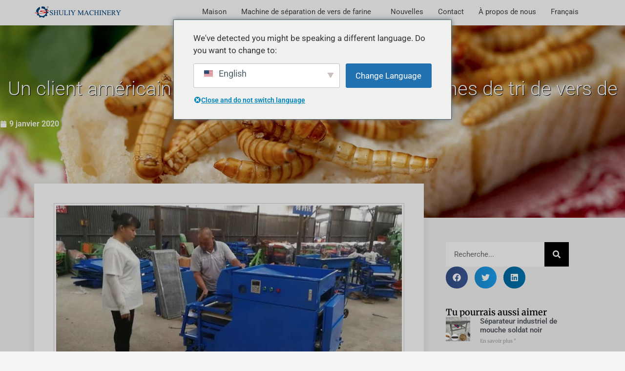

--- FILE ---
content_type: text/html; charset=UTF-8
request_url: https://mealwormmachine.com/fr/american-customer-purchased-3-sets-of-shuliy-mealworm-sorting-machines/
body_size: 24296
content:
<!doctype html> <html lang="fr-FR" prefix="og: https://ogp.me/ns#"> <head> 	<meta charset="UTF-8"> 	<meta name="viewport" content="width=device-width, initial-scale=1"> 	<link rel="profile" href="https://gmpg.org/xfn/11"> 	 <!-- Optimisation des moteurs de recherche par Rank Math PRO - https://rankmath.com/ --> <title>Client américain a acheté 3 ensembles de machines de tri de vers de farine Shuliy</title> <meta name="description" content="Les projets d&#039;élevage de Tenebrio Molitor (vers de farine) attirent de plus en plus l&#039;attention des investisseurs dans divers pays, et une série de machines avancées de traitement des vers de farine sont également bien accueillies par le marché. Notre trieuse multifonctionnelle de vers de farine n&#039;est pas seulement populaire dans les pays d&#039;Asie du Sud-Est comme le Japon, Singapour, etc. Ces dernières années, elle a également été saluée par de nombreux pays européens et américains, comme la Belgique, l&#039;Allemagne, le Canada, l&#039;Amérique et le Royaume-Uni. et ainsi de suite."/> <meta name="robots" content="follow, index, max-snippet:-1, max-video-preview:-1, max-image-preview:large"/> <link rel="canonical" href="https://mealwormmachine.com/fr/american-customer-purchased-3-sets-of-shuliy-mealworm-sorting-machines/" /> <meta property="og:locale" content="fr_FR" /> <meta property="og:type" content="article" /> <meta property="og:title" content="Client américain a acheté 3 ensembles de machines de tri de vers de farine Shuliy" /> <meta property="og:description" content="Les projets d&#039;élevage de Tenebrio Molitor (vers de farine) attirent de plus en plus l&#039;attention des investisseurs dans divers pays, et une série de machines avancées de traitement des vers de farine sont également bien accueillies par le marché. Notre trieuse multifonctionnelle de vers de farine n&#039;est pas seulement populaire dans les pays d&#039;Asie du Sud-Est comme le Japon, Singapour, etc. Ces dernières années, elle a également été saluée par de nombreux pays européens et américains, comme la Belgique, l&#039;Allemagne, le Canada, l&#039;Amérique et le Royaume-Uni. et ainsi de suite." /> <meta property="og:url" content="https://mealwormmachine.com/fr/american-customer-purchased-3-sets-of-shuliy-mealworm-sorting-machines/" /> <meta property="og:site_name" content="Machine de séparation des vers de farine | Machines Shuliy" /> <meta property="article:tag" content="machines à vers de farine" /> <meta property="article:section" content="Nouvelles" /> <meta property="og:updated_time" content="2020-01-09T01:27:30+08:00" /> <meta property="og:image" content="https://mealwormmachine.com/wp-content/uploads/2020/01/freshly-manufactured-mealworm-separator-machines.jpg" /> <meta property="og:image:secure_url" content="https://mealwormmachine.com/wp-content/uploads/2020/01/freshly-manufactured-mealworm-separator-machines.jpg" /> <meta property="og:image:width" content="720" /> <meta property="og:image:height" content="405" /> <meta property="og:image:alt" content="machines de séparation de vers de farine fraîchement fabriquées" /> <meta property="og:image:type" content="image/jpeg" /> <meta property="article:published_time" content="2020-01-09T01:27:28+08:00" /> <meta property="article:modified_time" content="2020-01-09T01:27:30+08:00" /> <meta name="twitter:card" content="summary_large_image" /> <meta name="twitter:title" content="Client américain a acheté 3 ensembles de machines de tri de vers de farine Shuliy" /> <meta name="twitter:description" content="Les projets d&#039;élevage de Tenebrio Molitor (vers de farine) attirent de plus en plus l&#039;attention des investisseurs dans divers pays, et une série de machines avancées de traitement des vers de farine sont également bien accueillies par le marché. Notre trieuse multifonctionnelle de vers de farine n&#039;est pas seulement populaire dans les pays d&#039;Asie du Sud-Est comme le Japon, Singapour, etc. Ces dernières années, elle a également été saluée par de nombreux pays européens et américains, comme la Belgique, l&#039;Allemagne, le Canada, l&#039;Amérique et le Royaume-Uni. et ainsi de suite." /> <meta name="twitter:image" content="https://mealwormmachine.com/wp-content/uploads/2020/01/freshly-manufactured-mealworm-separator-machines.jpg" /> <meta name="twitter:label1" content="Écrit par" /> <meta name="twitter:data1" content="ShuliyMachinery" /> <meta name="twitter:label2" content="Temps de lecture" /> <meta name="twitter:data2" content="1 minute" /> <script type="application/ld+json" class="rank-math-schema-pro">{
    "@context": "https:\/\/schema.org",
    "@graph": [
        {
            "@type": "Organization",
            "@id": "https:\/\/mealwormmachine.com\/fr\/#organization",
            "name": "Machine de s\u00e9paration de vers de farine",
            "url": "https:\/\/mealwormmachine.com",
            "logo": {
                "@type": "ImageObject",
                "@id": "https:\/\/mealwormmachine.com\/fr\/#logo",
                "url": "https:\/\/mealwormmachine.com\/wp-content\/uploads\/2019\/12\/lg1.png",
                "contentUrl": "https:\/\/mealwormmachine.com\/wp-content\/uploads\/2019\/12\/lg1.png",
                "caption": "Mealworm Separator Machine | Shuliy Machinery",
                "inLanguage": "fr-FR",
                "width": "480",
                "height": "68"
            }
        },
        {
            "@type": "WebSite",
            "@id": "https:\/\/mealwormmachine.com\/fr\/#website",
            "url": "https:\/\/mealwormmachine.com\/fr",
            "name": "Machine de s\u00e9paration des vers de farine | Machines Shuliy",
            "publisher": {
                "@id": "https:\/\/mealwormmachine.com\/fr\/#organization"
            },
            "inLanguage": "fr-FR"
        },
        {
            "@type": "ImageObject",
            "@id": "https:\/\/mealwormmachine.com\/wp-content\/uploads\/2020\/01\/freshly-manufactured-mealworm-separator-machines.jpg",
            "url": "https:\/\/mealwormmachine.com\/wp-content\/uploads\/2020\/01\/freshly-manufactured-mealworm-separator-machines.jpg",
            "width": "720",
            "height": "405",
            "caption": "freshly manufactured mealworm separator machines",
            "inLanguage": "fr-FR"
        },
        {
            "@type": "BreadcrumbList",
            "@id": "https:\/\/mealwormmachine.com\/fr\/american-customer-purchased-3-sets-of-shuliy-mealworm-sorting-machines\/#breadcrumb",
            "itemListElement": [
                {
                    "@type": "ListItem",
                    "position": "1",
                    "item": {
                        "@id": "https:\/\/mealwormmachine.com",
                        "name": "Maison"
                    }
                },
                {
                    "@type": "ListItem",
                    "position": "2",
                    "item": {
                        "@id": "https:\/\/mealwormmachine.com\/fr\/american-customer-purchased-3-sets-of-shuliy-mealworm-sorting-machines\/",
                        "name": "Un client am\u00e9ricain a achet\u00e9 3 ensembles de machines de tri de vers de farine Shuliy"
                    }
                }
            ]
        },
        {
            "@type": "WebPage",
            "@id": "https:\/\/mealwormmachine.com\/fr\/american-customer-purchased-3-sets-of-shuliy-mealworm-sorting-machines\/#webpage",
            "url": "https:\/\/mealwormmachine.com\/fr\/american-customer-purchased-3-sets-of-shuliy-mealworm-sorting-machines\/",
            "name": "Client am\u00e9ricain a achet\u00e9 3 ensembles de machines de tri de vers de farine Shuliy",
            "datePublished": "2020-01-09T01:27:28+08:00",
            "dateModified": "2020-01-09T01:27:30+08:00",
            "isPartOf": {
                "@id": "https:\/\/mealwormmachine.com\/fr\/#website"
            },
            "primaryImageOfPage": {
                "@id": "https:\/\/mealwormmachine.com\/wp-content\/uploads\/2020\/01\/freshly-manufactured-mealworm-separator-machines.jpg"
            },
            "inLanguage": "fr-FR",
            "breadcrumb": {
                "@id": "https:\/\/mealwormmachine.com\/fr\/american-customer-purchased-3-sets-of-shuliy-mealworm-sorting-machines\/#breadcrumb"
            }
        },
        {
            "@type": "Person",
            "@id": "https:\/\/mealwormmachine.com\/fr\/author\/mealworm\/",
            "name": "ShuliyMachines",
            "url": "https:\/\/mealwormmachine.com\/fr\/author\/mealworm\/",
            "image": {
                "@type": "ImageObject",
                "@id": "https:\/\/secure.gravatar.com\/avatar\/45425397af6195aa0651cde15054b8d52b692755b23c8199855a11cee2344d52?s=96&amp;d=mm&amp;r=g",
                "url": "https:\/\/secure.gravatar.com\/avatar\/45425397af6195aa0651cde15054b8d52b692755b23c8199855a11cee2344d52?s=96&amp;d=mm&amp;r=g",
                "caption": "ShuliyMachinery",
                "inLanguage": "fr-FR"
            },
            "worksFor": {
                "@id": "https:\/\/mealwormmachine.com\/fr\/#organization"
            }
        },
        {
            "@type": "BlogPosting",
            "headline": "American Customer Purchased 3 Sets Of Shuliy Mealworm Sorting Machines",
            "keywords": "mealworm processing machines",
            "datePublished": "2020-01-09T01:27:28+08:00",
            "dateModified": "2020-01-09T01:27:30+08:00",
            "author": {
                "@id": "https:\/\/mealwormmachine.com\/fr\/author\/mealworm\/",
                "name": "ShuliyMachines"
            },
            "publisher": {
                "@id": "https:\/\/mealwormmachine.com\/fr\/#organization"
            },
            "description": "Les projets d'\u00e9levage de Tenebrio Molitor (vers de farine) attirent de plus en plus l'attention des investisseurs dans divers pays, et une s\u00e9rie de machines avanc\u00e9es de traitement des vers de farine sont \u00e9galement bien accueillies par le march\u00e9. Notre trieuse multifonctionnelle de vers de farine n'est pas seulement populaire dans les pays d'Asie du Sud-Est comme le Japon, Singapour, etc. Ces derni\u00e8res ann\u00e9es, elle a \u00e9galement \u00e9t\u00e9 salu\u00e9e par de nombreux pays europ\u00e9ens et am\u00e9ricains, comme la Belgique, l'Allemagne, le Canada, l'Am\u00e9rique et le Royaume-Uni. et ainsi de suite.",
            "name": "Client am\u00e9ricain a achet\u00e9 3 ensembles de machines de tri de vers de farine Shuliy",
            "@id": "https:\/\/mealwormmachine.com\/fr\/american-customer-purchased-3-sets-of-shuliy-mealworm-sorting-machines\/#richSnippet",
            "isPartOf": {
                "@id": "https:\/\/mealwormmachine.com\/fr\/american-customer-purchased-3-sets-of-shuliy-mealworm-sorting-machines\/#webpage"
            },
            "image": {
                "@id": "https:\/\/mealwormmachine.com\/wp-content\/uploads\/2020\/01\/freshly-manufactured-mealworm-separator-machines.jpg"
            },
            "inLanguage": "fr-FR",
            "mainEntityOfPage": {
                "@id": "https:\/\/mealwormmachine.com\/fr\/american-customer-purchased-3-sets-of-shuliy-mealworm-sorting-machines\/#webpage"
            }
        }
    ]
}</script> <!-- /Extension Rank Math WordPress SEO -->  <link rel='dns-prefetch' href='//stats.mealwormmachine.com' /> <link rel="alternate" type="application/rss+xml" title="Mealworm Separator Machine | Shuliy Machinery &raquo; Flux" href="https://mealwormmachine.com/fr/feed/" /> <link rel="alternate" type="application/rss+xml" title="Mealworm Separator Machine | Shuliy Machinery &raquo; Flux des commentaires" href="https://mealwormmachine.com/fr/comments/feed/" /> <link rel="alternate" title="oEmbed (JSON)" type="application/json+oembed" href="https://mealwormmachine.com/fr/wp-json/oembed/1.0/embed?url=https%3A%2F%2Fmealwormmachine.com%2Ffr%2Famerican-customer-purchased-3-sets-of-shuliy-mealworm-sorting-machines%2F" /> <link rel="alternate" title="oEmbed (XML)" type="text/xml+oembed" href="https://mealwormmachine.com/fr/wp-json/oembed/1.0/embed?url=https%3A%2F%2Fmealwormmachine.com%2Ffr%2Famerican-customer-purchased-3-sets-of-shuliy-mealworm-sorting-machines%2F&#038;format=xml" /> <style id='wp-img-auto-sizes-contain-inline-css'> img:is([sizes=auto i],[sizes^="auto," i]){contain-intrinsic-size:3000px 1500px} /*# sourceURL=wp-img-auto-sizes-contain-inline-css */ </style>  <style id='wp-emoji-styles-inline-css'>  	img.wp-smiley, img.emoji { 		display: inline !important; 		border: none !important; 		box-shadow: none !important; 		height: 1em !important; 		width: 1em !important; 		margin: 0 0.07em !important; 		vertical-align: -0.1em !important; 		background: none !important; 		padding: 0 !important; 	} /*# sourceURL=wp-emoji-styles-inline-css */ </style> <link rel='stylesheet' id='wp-block-library-css' href='https://mealwormmachine.com/wp-includes/css/dist/block-library/style.min.css?ver=6.9' media='all' /> <style id='global-styles-inline-css'> :root{--wp--preset--aspect-ratio--square: 1;--wp--preset--aspect-ratio--4-3: 4/3;--wp--preset--aspect-ratio--3-4: 3/4;--wp--preset--aspect-ratio--3-2: 3/2;--wp--preset--aspect-ratio--2-3: 2/3;--wp--preset--aspect-ratio--16-9: 16/9;--wp--preset--aspect-ratio--9-16: 9/16;--wp--preset--color--black: #000000;--wp--preset--color--cyan-bluish-gray: #abb8c3;--wp--preset--color--white: #ffffff;--wp--preset--color--pale-pink: #f78da7;--wp--preset--color--vivid-red: #cf2e2e;--wp--preset--color--luminous-vivid-orange: #ff6900;--wp--preset--color--luminous-vivid-amber: #fcb900;--wp--preset--color--light-green-cyan: #7bdcb5;--wp--preset--color--vivid-green-cyan: #00d084;--wp--preset--color--pale-cyan-blue: #8ed1fc;--wp--preset--color--vivid-cyan-blue: #0693e3;--wp--preset--color--vivid-purple: #9b51e0;--wp--preset--gradient--vivid-cyan-blue-to-vivid-purple: linear-gradient(135deg,rgb(6,147,227) 0%,rgb(155,81,224) 100%);--wp--preset--gradient--light-green-cyan-to-vivid-green-cyan: linear-gradient(135deg,rgb(122,220,180) 0%,rgb(0,208,130) 100%);--wp--preset--gradient--luminous-vivid-amber-to-luminous-vivid-orange: linear-gradient(135deg,rgb(252,185,0) 0%,rgb(255,105,0) 100%);--wp--preset--gradient--luminous-vivid-orange-to-vivid-red: linear-gradient(135deg,rgb(255,105,0) 0%,rgb(207,46,46) 100%);--wp--preset--gradient--very-light-gray-to-cyan-bluish-gray: linear-gradient(135deg,rgb(238,238,238) 0%,rgb(169,184,195) 100%);--wp--preset--gradient--cool-to-warm-spectrum: linear-gradient(135deg,rgb(74,234,220) 0%,rgb(151,120,209) 20%,rgb(207,42,186) 40%,rgb(238,44,130) 60%,rgb(251,105,98) 80%,rgb(254,248,76) 100%);--wp--preset--gradient--blush-light-purple: linear-gradient(135deg,rgb(255,206,236) 0%,rgb(152,150,240) 100%);--wp--preset--gradient--blush-bordeaux: linear-gradient(135deg,rgb(254,205,165) 0%,rgb(254,45,45) 50%,rgb(107,0,62) 100%);--wp--preset--gradient--luminous-dusk: linear-gradient(135deg,rgb(255,203,112) 0%,rgb(199,81,192) 50%,rgb(65,88,208) 100%);--wp--preset--gradient--pale-ocean: linear-gradient(135deg,rgb(255,245,203) 0%,rgb(182,227,212) 50%,rgb(51,167,181) 100%);--wp--preset--gradient--electric-grass: linear-gradient(135deg,rgb(202,248,128) 0%,rgb(113,206,126) 100%);--wp--preset--gradient--midnight: linear-gradient(135deg,rgb(2,3,129) 0%,rgb(40,116,252) 100%);--wp--preset--font-size--small: 13px;--wp--preset--font-size--medium: 20px;--wp--preset--font-size--large: 36px;--wp--preset--font-size--x-large: 42px;--wp--preset--spacing--20: 0.44rem;--wp--preset--spacing--30: 0.67rem;--wp--preset--spacing--40: 1rem;--wp--preset--spacing--50: 1.5rem;--wp--preset--spacing--60: 2.25rem;--wp--preset--spacing--70: 3.38rem;--wp--preset--spacing--80: 5.06rem;--wp--preset--shadow--natural: 6px 6px 9px rgba(0, 0, 0, 0.2);--wp--preset--shadow--deep: 12px 12px 50px rgba(0, 0, 0, 0.4);--wp--preset--shadow--sharp: 6px 6px 0px rgba(0, 0, 0, 0.2);--wp--preset--shadow--outlined: 6px 6px 0px -3px rgb(255, 255, 255), 6px 6px rgb(0, 0, 0);--wp--preset--shadow--crisp: 6px 6px 0px rgb(0, 0, 0);}:root { --wp--style--global--content-size: 800px;--wp--style--global--wide-size: 1200px; }:where(body) { margin: 0; }.wp-site-blocks > .alignleft { float: left; margin-right: 2em; }.wp-site-blocks > .alignright { float: right; margin-left: 2em; }.wp-site-blocks > .aligncenter { justify-content: center; margin-left: auto; margin-right: auto; }:where(.wp-site-blocks) > * { margin-block-start: 24px; margin-block-end: 0; }:where(.wp-site-blocks) > :first-child { margin-block-start: 0; }:where(.wp-site-blocks) > :last-child { margin-block-end: 0; }:root { --wp--style--block-gap: 24px; }:root :where(.is-layout-flow) > :first-child{margin-block-start: 0;}:root :where(.is-layout-flow) > :last-child{margin-block-end: 0;}:root :where(.is-layout-flow) > *{margin-block-start: 24px;margin-block-end: 0;}:root :where(.is-layout-constrained) > :first-child{margin-block-start: 0;}:root :where(.is-layout-constrained) > :last-child{margin-block-end: 0;}:root :where(.is-layout-constrained) > *{margin-block-start: 24px;margin-block-end: 0;}:root :where(.is-layout-flex){gap: 24px;}:root :where(.is-layout-grid){gap: 24px;}.is-layout-flow > .alignleft{float: left;margin-inline-start: 0;margin-inline-end: 2em;}.is-layout-flow > .alignright{float: right;margin-inline-start: 2em;margin-inline-end: 0;}.is-layout-flow > .aligncenter{margin-left: auto !important;margin-right: auto !important;}.is-layout-constrained > .alignleft{float: left;margin-inline-start: 0;margin-inline-end: 2em;}.is-layout-constrained > .alignright{float: right;margin-inline-start: 2em;margin-inline-end: 0;}.is-layout-constrained > .aligncenter{margin-left: auto !important;margin-right: auto !important;}.is-layout-constrained > :where(:not(.alignleft):not(.alignright):not(.alignfull)){max-width: var(--wp--style--global--content-size);margin-left: auto !important;margin-right: auto !important;}.is-layout-constrained > .alignwide{max-width: var(--wp--style--global--wide-size);}body .is-layout-flex{display: flex;}.is-layout-flex{flex-wrap: wrap;align-items: center;}.is-layout-flex > :is(*, div){margin: 0;}body .is-layout-grid{display: grid;}.is-layout-grid > :is(*, div){margin: 0;}body{padding-top: 0px;padding-right: 0px;padding-bottom: 0px;padding-left: 0px;}a:where(:not(.wp-element-button)){text-decoration: underline;}:root :where(.wp-element-button, .wp-block-button__link){background-color: #32373c;border-width: 0;color: #fff;font-family: inherit;font-size: inherit;font-style: inherit;font-weight: inherit;letter-spacing: inherit;line-height: inherit;padding-top: calc(0.667em + 2px);padding-right: calc(1.333em + 2px);padding-bottom: calc(0.667em + 2px);padding-left: calc(1.333em + 2px);text-decoration: none;text-transform: inherit;}.has-black-color{color: var(--wp--preset--color--black) !important;}.has-cyan-bluish-gray-color{color: var(--wp--preset--color--cyan-bluish-gray) !important;}.has-white-color{color: var(--wp--preset--color--white) !important;}.has-pale-pink-color{color: var(--wp--preset--color--pale-pink) !important;}.has-vivid-red-color{color: var(--wp--preset--color--vivid-red) !important;}.has-luminous-vivid-orange-color{color: var(--wp--preset--color--luminous-vivid-orange) !important;}.has-luminous-vivid-amber-color{color: var(--wp--preset--color--luminous-vivid-amber) !important;}.has-light-green-cyan-color{color: var(--wp--preset--color--light-green-cyan) !important;}.has-vivid-green-cyan-color{color: var(--wp--preset--color--vivid-green-cyan) !important;}.has-pale-cyan-blue-color{color: var(--wp--preset--color--pale-cyan-blue) !important;}.has-vivid-cyan-blue-color{color: var(--wp--preset--color--vivid-cyan-blue) !important;}.has-vivid-purple-color{color: var(--wp--preset--color--vivid-purple) !important;}.has-black-background-color{background-color: var(--wp--preset--color--black) !important;}.has-cyan-bluish-gray-background-color{background-color: var(--wp--preset--color--cyan-bluish-gray) !important;}.has-white-background-color{background-color: var(--wp--preset--color--white) !important;}.has-pale-pink-background-color{background-color: var(--wp--preset--color--pale-pink) !important;}.has-vivid-red-background-color{background-color: var(--wp--preset--color--vivid-red) !important;}.has-luminous-vivid-orange-background-color{background-color: var(--wp--preset--color--luminous-vivid-orange) !important;}.has-luminous-vivid-amber-background-color{background-color: var(--wp--preset--color--luminous-vivid-amber) !important;}.has-light-green-cyan-background-color{background-color: var(--wp--preset--color--light-green-cyan) !important;}.has-vivid-green-cyan-background-color{background-color: var(--wp--preset--color--vivid-green-cyan) !important;}.has-pale-cyan-blue-background-color{background-color: var(--wp--preset--color--pale-cyan-blue) !important;}.has-vivid-cyan-blue-background-color{background-color: var(--wp--preset--color--vivid-cyan-blue) !important;}.has-vivid-purple-background-color{background-color: var(--wp--preset--color--vivid-purple) !important;}.has-black-border-color{border-color: var(--wp--preset--color--black) !important;}.has-cyan-bluish-gray-border-color{border-color: var(--wp--preset--color--cyan-bluish-gray) !important;}.has-white-border-color{border-color: var(--wp--preset--color--white) !important;}.has-pale-pink-border-color{border-color: var(--wp--preset--color--pale-pink) !important;}.has-vivid-red-border-color{border-color: var(--wp--preset--color--vivid-red) !important;}.has-luminous-vivid-orange-border-color{border-color: var(--wp--preset--color--luminous-vivid-orange) !important;}.has-luminous-vivid-amber-border-color{border-color: var(--wp--preset--color--luminous-vivid-amber) !important;}.has-light-green-cyan-border-color{border-color: var(--wp--preset--color--light-green-cyan) !important;}.has-vivid-green-cyan-border-color{border-color: var(--wp--preset--color--vivid-green-cyan) !important;}.has-pale-cyan-blue-border-color{border-color: var(--wp--preset--color--pale-cyan-blue) !important;}.has-vivid-cyan-blue-border-color{border-color: var(--wp--preset--color--vivid-cyan-blue) !important;}.has-vivid-purple-border-color{border-color: var(--wp--preset--color--vivid-purple) !important;}.has-vivid-cyan-blue-to-vivid-purple-gradient-background{background: var(--wp--preset--gradient--vivid-cyan-blue-to-vivid-purple) !important;}.has-light-green-cyan-to-vivid-green-cyan-gradient-background{background: var(--wp--preset--gradient--light-green-cyan-to-vivid-green-cyan) !important;}.has-luminous-vivid-amber-to-luminous-vivid-orange-gradient-background{background: var(--wp--preset--gradient--luminous-vivid-amber-to-luminous-vivid-orange) !important;}.has-luminous-vivid-orange-to-vivid-red-gradient-background{background: var(--wp--preset--gradient--luminous-vivid-orange-to-vivid-red) !important;}.has-very-light-gray-to-cyan-bluish-gray-gradient-background{background: var(--wp--preset--gradient--very-light-gray-to-cyan-bluish-gray) !important;}.has-cool-to-warm-spectrum-gradient-background{background: var(--wp--preset--gradient--cool-to-warm-spectrum) !important;}.has-blush-light-purple-gradient-background{background: var(--wp--preset--gradient--blush-light-purple) !important;}.has-blush-bordeaux-gradient-background{background: var(--wp--preset--gradient--blush-bordeaux) !important;}.has-luminous-dusk-gradient-background{background: var(--wp--preset--gradient--luminous-dusk) !important;}.has-pale-ocean-gradient-background{background: var(--wp--preset--gradient--pale-ocean) !important;}.has-electric-grass-gradient-background{background: var(--wp--preset--gradient--electric-grass) !important;}.has-midnight-gradient-background{background: var(--wp--preset--gradient--midnight) !important;}.has-small-font-size{font-size: var(--wp--preset--font-size--small) !important;}.has-medium-font-size{font-size: var(--wp--preset--font-size--medium) !important;}.has-large-font-size{font-size: var(--wp--preset--font-size--large) !important;}.has-x-large-font-size{font-size: var(--wp--preset--font-size--x-large) !important;} :root :where(.wp-block-pullquote){font-size: 1.5em;line-height: 1.6;} /*# sourceURL=global-styles-inline-css */ </style> <link rel='stylesheet' id='trp-popup-style-css' href='https://mealwormmachine.com/wp-content/plugins/translatepress-business/add-ons-pro/automatic-language-detection/assets/css/trp-popup.css?ver=6.9' media='all' /> <link rel='stylesheet' id='livechat-style-css' href='https://mealwormmachine.com/wp-content/plugins/livechat/assets/css/livechat.css?ver=1758007431' media='all' /> <link rel='stylesheet' id='intl-tel-input-style-css' href='https://mealwormmachine.com/wp-content/plugins/livechat/assets/css/intlTelInput.min.css?ver=1758007431' media='all' /> <link rel='stylesheet' id='hello-elementor-theme-style-css' href='https://mealwormmachine.com/wp-content/themes/hello-elementor/assets/css/theme.css?ver=3.4.5' media='all' /> <link rel='stylesheet' id='hello-elementor-child-style-css' href='https://mealwormmachine.com/wp-content/themes/hello-theme-child-master/style.css?ver=1.0.0' media='all' /> <link rel='stylesheet' id='hello-elementor-css' href='https://mealwormmachine.com/wp-content/themes/hello-elementor/assets/css/reset.css?ver=3.4.5' media='all' /> <link rel='stylesheet' id='hello-elementor-header-footer-css' href='https://mealwormmachine.com/wp-content/themes/hello-elementor/assets/css/header-footer.css?ver=3.4.5' media='all' /> <link rel='stylesheet' id='elementor-frontend-css' href='https://mealwormmachine.com/wp-content/plugins/elementor/assets/css/frontend.min.css?ver=3.34.1' media='all' /> <link rel='stylesheet' id='elementor-post-436-css' href='https://mealwormmachine.com/wp-content/uploads/elementor/css/post-436.css?ver=1768873048' media='all' /> <link rel='stylesheet' id='widget-image-css' href='https://mealwormmachine.com/wp-content/plugins/elementor/assets/css/widget-image.min.css?ver=3.34.1' media='all' /> <link rel='stylesheet' id='widget-nav-menu-css' href='https://mealwormmachine.com/wp-content/plugins/elementor-pro/assets/css/widget-nav-menu.min.css?ver=3.34.0' media='all' /> <link rel='stylesheet' id='widget-heading-css' href='https://mealwormmachine.com/wp-content/plugins/elementor/assets/css/widget-heading.min.css?ver=3.34.1' media='all' /> <link rel='stylesheet' id='widget-icon-list-css' href='https://mealwormmachine.com/wp-content/plugins/elementor/assets/css/widget-icon-list.min.css?ver=3.34.1' media='all' /> <link rel='stylesheet' id='widget-spacer-css' href='https://mealwormmachine.com/wp-content/plugins/elementor/assets/css/widget-spacer.min.css?ver=3.34.1' media='all' /> <link rel='stylesheet' id='widget-post-info-css' href='https://mealwormmachine.com/wp-content/plugins/elementor-pro/assets/css/widget-post-info.min.css?ver=3.34.0' media='all' /> <link rel='stylesheet' id='widget-social-css' href='https://mealwormmachine.com/wp-content/plugins/elementor-pro/assets/css/widget-social.min.css?ver=3.34.0' media='all' /> <link rel='stylesheet' id='widget-author-box-css' href='https://mealwormmachine.com/wp-content/plugins/elementor-pro/assets/css/widget-author-box.min.css?ver=3.34.0' media='all' /> <link rel='stylesheet' id='widget-search-form-css' href='https://mealwormmachine.com/wp-content/plugins/elementor-pro/assets/css/widget-search-form.min.css?ver=3.34.0' media='all' /> <link rel='stylesheet' id='widget-share-buttons-css' href='https://mealwormmachine.com/wp-content/plugins/elementor-pro/assets/css/widget-share-buttons.min.css?ver=3.34.0' media='all' /> <link rel='stylesheet' id='e-apple-webkit-css' href='https://mealwormmachine.com/wp-content/plugins/elementor/assets/css/conditionals/apple-webkit.min.css?ver=3.34.1' media='all' /> <link rel='stylesheet' id='widget-posts-css' href='https://mealwormmachine.com/wp-content/plugins/elementor-pro/assets/css/widget-posts.min.css?ver=3.34.0' media='all' /> <link rel='stylesheet' id='font-awesome-5-all-css' href='https://mealwormmachine.com/wp-content/plugins/elementor/assets/lib/font-awesome/css/all.min.css?ver=3.34.1' media='all' /> <link rel='stylesheet' id='font-awesome-4-shim-css' href='https://mealwormmachine.com/wp-content/plugins/elementor/assets/lib/font-awesome/css/v4-shims.min.css?ver=3.34.1' media='all' /> <link rel='stylesheet' id='elementor-post-9-css' href='https://mealwormmachine.com/wp-content/uploads/elementor/css/post-9.css?ver=1768873048' media='all' /> <link rel='stylesheet' id='elementor-post-17-css' href='https://mealwormmachine.com/wp-content/uploads/elementor/css/post-17.css?ver=1768873048' media='all' /> <link rel='stylesheet' id='elementor-post-103-css' href='https://mealwormmachine.com/wp-content/uploads/elementor/css/post-103.css?ver=1768873049' media='all' /> <link rel='stylesheet' id='trp-language-switcher-v2-css' href='https://mealwormmachine.com/wp-content/plugins/translatepress-multilingual/assets/css/trp-language-switcher-v2.css?ver=3.0.7' media='all' /> <link rel='stylesheet' id='elementor-gf-local-roboto-css' href='https://mealwormmachine.com/wp-content/uploads/elementor/google-fonts/css/roboto.css?ver=1742351374' media='all' /> <link rel='stylesheet' id='elementor-gf-local-robotoslab-css' href='https://mealwormmachine.com/wp-content/uploads/elementor/google-fonts/css/robotoslab.css?ver=1742351375' media='all' /> <link rel='stylesheet' id='elementor-gf-local-montserrat-css' href='https://mealwormmachine.com/wp-content/uploads/elementor/google-fonts/css/montserrat.css?ver=1742351377' media='all' /> <link rel='stylesheet' id='elementor-gf-local-merriweather-css' href='https://mealwormmachine.com/wp-content/uploads/elementor/google-fonts/css/merriweather.css?ver=1742351378' media='all' /> <script src="https://mealwormmachine.com/wp-includes/js/jquery/jquery.min.js?ver=3.7.1" id="jquery-core-js"></script> <script src="https://mealwormmachine.com/wp-includes/js/jquery/jquery-migrate.min.js?ver=3.4.1" id="jquery-migrate-js"></script> <script id="trp-language-cookie-js-extra">
var trp_language_cookie_data = {"abs_home":"https://mealwormmachine.com","url_slugs":{"en_US":"en","es_ES":"es","fr_FR":"fr","ar":"ar","ru_RU":"ru","zh_CN":"zh","pt_PT":"pt","sw":"sw","el":"el","tr_TR":"tr","fa_IR":"fa","ur":"ur","hi_IN":"hi","ko_KR":"ko","ja":"ja","vi":"vi","id_ID":"id","ms_MY":"ms","th":"th"},"cookie_name":"trp_language","cookie_age":"30","cookie_path":"/","default_language":"en_US","publish_languages":["en_US","es_ES","fr_FR","ar","ru_RU","zh_CN","pt_PT","sw","el","tr_TR","fa_IR","ur","hi_IN","ko_KR","ja","vi","id_ID","ms_MY","th"],"trp_ald_ajax_url":"https://mealwormmachine.com/wp-content/plugins/translatepress-business/add-ons-pro/automatic-language-detection/includes/trp-ald-ajax.php","detection_method":"browser-ip","popup_option":"popup","popup_type":"normal_popup","popup_textarea":"We've detected you might be speaking a different language. Do you want to change to:","popup_textarea_change_button":"Change Language","popup_textarea_close_button":"Close and do not switch language","iso_codes":{"en_US":"en","es_ES":"es","fr_FR":"fr","ar":"ar","ru_RU":"ru","zh_CN":"zh-CN","pt_PT":"pt","sw":"sw","el":"el","tr_TR":"tr","fa_IR":"fa","ur":"ur","hi_IN":"hi","ko_KR":"ko","ja":"ja","vi":"vi","id_ID":"id","ms_MY":"ms","th":"th"},"language_urls":{"en_US":"https://mealwormmachine.com/american-customer-purchased-3-sets-of-shuliy-mealworm-sorting-machines/","es_ES":"https://mealwormmachine.com/es/american-customer-purchased-3-sets-of-shuliy-mealworm-sorting-machines/","fr_FR":"https://mealwormmachine.com/fr/american-customer-purchased-3-sets-of-shuliy-mealworm-sorting-machines/","ar":"https://mealwormmachine.com/ar/american-customer-purchased-3-sets-of-shuliy-mealworm-sorting-machines/","ru_RU":"https://mealwormmachine.com/ru/american-customer-purchased-3-sets-of-shuliy-mealworm-sorting-machines/","zh_CN":"https://mealwormmachine.com/zh/american-customer-purchased-3-sets-of-shuliy-mealworm-sorting-machines/","pt_PT":"https://mealwormmachine.com/pt/american-customer-purchased-3-sets-of-shuliy-mealworm-sorting-machines/","sw":"https://mealwormmachine.com/sw/american-customer-purchased-3-sets-of-shuliy-mealworm-sorting-machines/","el":"https://mealwormmachine.com/el/american-customer-purchased-3-sets-of-shuliy-mealworm-sorting-machines/","tr_TR":"https://mealwormmachine.com/tr/american-customer-purchased-3-sets-of-shuliy-mealworm-sorting-machines/","fa_IR":"https://mealwormmachine.com/fa/american-customer-purchased-3-sets-of-shuliy-mealworm-sorting-machines/","ur":"https://mealwormmachine.com/ur/american-customer-purchased-3-sets-of-shuliy-mealworm-sorting-machines/","hi_IN":"https://mealwormmachine.com/hi/american-customer-purchased-3-sets-of-shuliy-mealworm-sorting-machines/","ko_KR":"https://mealwormmachine.com/ko/american-customer-purchased-3-sets-of-shuliy-mealworm-sorting-machines/","ja":"https://mealwormmachine.com/ja/american-customer-purchased-3-sets-of-shuliy-mealworm-sorting-machines/","vi":"https://mealwormmachine.com/vi/american-customer-purchased-3-sets-of-shuliy-mealworm-sorting-machines/","id_ID":"https://mealwormmachine.com/id/american-customer-purchased-3-sets-of-shuliy-mealworm-sorting-machines/","ms_MY":"https://mealwormmachine.com/ms/american-customer-purchased-3-sets-of-shuliy-mealworm-sorting-machines/","th":"https://mealwormmachine.com/th/american-customer-purchased-3-sets-of-shuliy-mealworm-sorting-machines/"},"english_name":{"en_US":"English","es_ES":"Espa\u00f1ol","fr_FR":"Fran\u00e7ais","ar":"\u0627\u0644\u0639\u0631\u0628\u064a\u0629","ru_RU":"\u0420\u0443\u0441\u0441\u043a\u0438\u0439","zh_CN":"\u7b80\u4f53\u4e2d\u6587","pt_PT":"Portugu\u00eas","sw":"Kiswahili","el":"\u0395\u03bb\u03bb\u03b7\u03bd\u03b9\u03ba\u03ac","tr_TR":"T\u00fcrk\u00e7e","fa_IR":"\u0641\u0627\u0631\u0633\u06cc","ur":"\u0627\u0631\u062f\u0648","hi_IN":"\u0939\u093f\u0928\u094d\u0926\u0940","ko_KR":"\ud55c\uad6d\uc5b4","ja":"\u65e5\u672c\u8a9e","vi":"Ti\u1ebfng Vi\u1ec7t","id_ID":"Bahasa Indonesia","ms_MY":"Bahasa Melayu","th":"\u0e44\u0e17\u0e22"},"is_iphone_user_check":""};
//# sourceURL=trp-language-cookie-js-extra
</script> <script src="https://mealwormmachine.com/wp-content/plugins/translatepress-business/add-ons-pro/automatic-language-detection/assets/js/trp-language-cookie.js?ver=1.1.1" id="trp-language-cookie-js"></script> <script defer data-domain='mealwormmachine.com/fr' data-api='https://stats.mealwormmachine.com/api/event' data-cfasync='false' src="https://stats.mealwormmachine.com/js/plausible.outbound-links.js?ver=2.5.0" id="plausible-analytics-js"></script> <script id="plausible-analytics-js-after">
window.plausible = window.plausible || function() { (window.plausible.q = window.plausible.q || []).push(arguments) }
//# sourceURL=plausible-analytics-js-after
</script> <script src="https://mealwormmachine.com/wp-content/plugins/livechat/assets/js/intlTelInput.min.js?ver=1758007431" id="intl-tel-input-func-js"></script> <script src="https://mealwormmachine.com/wp-content/plugins/elementor/assets/lib/font-awesome/js/v4-shims.min.js?ver=3.34.1" id="font-awesome-4-shim-js"></script> <script src="https://mealwormmachine.com/wp-content/plugins/translatepress-multilingual/assets/js/trp-frontend-language-switcher.js?ver=3.0.7" id="trp-language-switcher-js-v2-js"></script> <link rel="https://api.w.org/" href="https://mealwormmachine.com/fr/wp-json/" /><link rel="alternate" title="JSON" type="application/json" href="https://mealwormmachine.com/fr/wp-json/wp/v2/posts/392" /><link rel="EditURI" type="application/rsd+xml" title="RSD" href="https://mealwormmachine.com/xmlrpc.php?rsd" /> <meta name="generator" content="WordPress 6.9" /> <link rel='shortlink' href='https://mealwormmachine.com/fr/?p=392' /> <link rel="alternate" hreflang="en-US" href="https://mealwormmachine.com/american-customer-purchased-3-sets-of-shuliy-mealworm-sorting-machines/"/> <link rel="alternate" hreflang="es-ES" href="https://mealwormmachine.com/es/american-customer-purchased-3-sets-of-shuliy-mealworm-sorting-machines/"/> <link rel="alternate" hreflang="fr-FR" href="https://mealwormmachine.com/fr/american-customer-purchased-3-sets-of-shuliy-mealworm-sorting-machines/"/> <link rel="alternate" hreflang="ar" href="https://mealwormmachine.com/ar/american-customer-purchased-3-sets-of-shuliy-mealworm-sorting-machines/"/> <link rel="alternate" hreflang="ru-RU" href="https://mealwormmachine.com/ru/american-customer-purchased-3-sets-of-shuliy-mealworm-sorting-machines/"/> <link rel="alternate" hreflang="zh-CN" href="https://mealwormmachine.com/zh/american-customer-purchased-3-sets-of-shuliy-mealworm-sorting-machines/"/> <link rel="alternate" hreflang="pt-PT" href="https://mealwormmachine.com/pt/american-customer-purchased-3-sets-of-shuliy-mealworm-sorting-machines/"/> <link rel="alternate" hreflang="sw" href="https://mealwormmachine.com/sw/american-customer-purchased-3-sets-of-shuliy-mealworm-sorting-machines/"/> <link rel="alternate" hreflang="el" href="https://mealwormmachine.com/el/american-customer-purchased-3-sets-of-shuliy-mealworm-sorting-machines/"/> <link rel="alternate" hreflang="tr-TR" href="https://mealwormmachine.com/tr/american-customer-purchased-3-sets-of-shuliy-mealworm-sorting-machines/"/> <link rel="alternate" hreflang="fa-IR" href="https://mealwormmachine.com/fa/american-customer-purchased-3-sets-of-shuliy-mealworm-sorting-machines/"/> <link rel="alternate" hreflang="ur" href="https://mealwormmachine.com/ur/american-customer-purchased-3-sets-of-shuliy-mealworm-sorting-machines/"/> <link rel="alternate" hreflang="hi-IN" href="https://mealwormmachine.com/hi/american-customer-purchased-3-sets-of-shuliy-mealworm-sorting-machines/"/> <link rel="alternate" hreflang="ko-KR" href="https://mealwormmachine.com/ko/american-customer-purchased-3-sets-of-shuliy-mealworm-sorting-machines/"/> <link rel="alternate" hreflang="ja" href="https://mealwormmachine.com/ja/american-customer-purchased-3-sets-of-shuliy-mealworm-sorting-machines/"/> <link rel="alternate" hreflang="vi" href="https://mealwormmachine.com/vi/american-customer-purchased-3-sets-of-shuliy-mealworm-sorting-machines/"/> <link rel="alternate" hreflang="id-ID" href="https://mealwormmachine.com/id/american-customer-purchased-3-sets-of-shuliy-mealworm-sorting-machines/"/> <link rel="alternate" hreflang="ms-MY" href="https://mealwormmachine.com/ms/american-customer-purchased-3-sets-of-shuliy-mealworm-sorting-machines/"/> <link rel="alternate" hreflang="th" href="https://mealwormmachine.com/th/american-customer-purchased-3-sets-of-shuliy-mealworm-sorting-machines/"/> <link rel="alternate" hreflang="en" href="https://mealwormmachine.com/american-customer-purchased-3-sets-of-shuliy-mealworm-sorting-machines/"/> <link rel="alternate" hreflang="es" href="https://mealwormmachine.com/es/american-customer-purchased-3-sets-of-shuliy-mealworm-sorting-machines/"/> <link rel="alternate" hreflang="fr" href="https://mealwormmachine.com/fr/american-customer-purchased-3-sets-of-shuliy-mealworm-sorting-machines/"/> <link rel="alternate" hreflang="ru" href="https://mealwormmachine.com/ru/american-customer-purchased-3-sets-of-shuliy-mealworm-sorting-machines/"/> <link rel="alternate" hreflang="zh" href="https://mealwormmachine.com/zh/american-customer-purchased-3-sets-of-shuliy-mealworm-sorting-machines/"/> <link rel="alternate" hreflang="pt" href="https://mealwormmachine.com/pt/american-customer-purchased-3-sets-of-shuliy-mealworm-sorting-machines/"/> <link rel="alternate" hreflang="tr" href="https://mealwormmachine.com/tr/american-customer-purchased-3-sets-of-shuliy-mealworm-sorting-machines/"/> <link rel="alternate" hreflang="fa" href="https://mealwormmachine.com/fa/american-customer-purchased-3-sets-of-shuliy-mealworm-sorting-machines/"/> <link rel="alternate" hreflang="hi" href="https://mealwormmachine.com/hi/american-customer-purchased-3-sets-of-shuliy-mealworm-sorting-machines/"/> <link rel="alternate" hreflang="ko" href="https://mealwormmachine.com/ko/american-customer-purchased-3-sets-of-shuliy-mealworm-sorting-machines/"/> <link rel="alternate" hreflang="id" href="https://mealwormmachine.com/id/american-customer-purchased-3-sets-of-shuliy-mealworm-sorting-machines/"/> <link rel="alternate" hreflang="ms" href="https://mealwormmachine.com/ms/american-customer-purchased-3-sets-of-shuliy-mealworm-sorting-machines/"/> <meta name="generator" content="Elementor 3.34.1; features: e_font_icon_svg, additional_custom_breakpoints; settings: css_print_method-external, google_font-enabled, font_display-auto"> 			<style> 				.e-con.e-parent:nth-of-type(n+4):not(.e-lazyloaded):not(.e-no-lazyload), 				.e-con.e-parent:nth-of-type(n+4):not(.e-lazyloaded):not(.e-no-lazyload) * { 					background-image: none !important; 				} 				@media screen and (max-height: 1024px) { 					.e-con.e-parent:nth-of-type(n+3):not(.e-lazyloaded):not(.e-no-lazyload), 					.e-con.e-parent:nth-of-type(n+3):not(.e-lazyloaded):not(.e-no-lazyload) * { 						background-image: none !important; 					} 				} 				@media screen and (max-height: 640px) { 					.e-con.e-parent:nth-of-type(n+2):not(.e-lazyloaded):not(.e-no-lazyload), 					.e-con.e-parent:nth-of-type(n+2):not(.e-lazyloaded):not(.e-no-lazyload) * { 						background-image: none !important; 					} 				} 			</style> 			<link rel="icon" href="https://mealwormmachine.com/wp-content/uploads/2019/12/cropped-lg1-32x32.png" sizes="32x32" /> <link rel="icon" href="https://mealwormmachine.com/wp-content/uploads/2019/12/cropped-lg1-192x192.png" sizes="192x192" /> <link rel="apple-touch-icon" href="https://mealwormmachine.com/wp-content/uploads/2019/12/cropped-lg1-180x180.png" /> <meta name="msapplication-TileImage" content="https://mealwormmachine.com/wp-content/uploads/2019/12/cropped-lg1-270x270.png" /> 		<style id="wp-custom-css"> 			.elementor-posts .elementor-post__card .elementor-post__thumbnail {     padding-bottom: 0 !important; }		</style> 		</head> <body class="wp-singular post-template-default single single-post postid-392 single-format-standard wp-custom-logo wp-embed-responsive wp-theme-hello-elementor wp-child-theme-hello-theme-child-master translatepress-fr_FR hello-elementor-default elementor-default elementor-kit-436 elementor-page-103">   <a class="skip-link screen-reader-text" href="#content">Aller au contenu</a>  		<header data-elementor-type="header" data-elementor-id="9" class="elementor elementor-9 elementor-location-header" data-elementor-post-type="elementor_library"> 			<header class="elementor-element elementor-element-fee46e8 e-flex e-con-boxed e-con e-parent" data-id="fee46e8" data-element_type="container" data-settings="{&quot;background_background&quot;:&quot;classic&quot;}"> 					<div class="e-con-inner"> 				<div class="elementor-element elementor-element-38b6fc1 elementor-widget__width-auto elementor-widget-mobile__width-initial elementor-widget elementor-widget-theme-site-logo elementor-widget-image" data-id="38b6fc1" data-element_type="widget" data-widget_type="theme-site-logo.default"> 				<div class="elementor-widget-container"> 											<a href="https://mealwormmachine.com/fr"> 			<img src="https://mealwormmachine.com/wp-content/uploads/elementor/thumbs/lg1-pve2rr16el3iebdfr98iwa1kbs3vrdzst73hx1gv0a.png" title="logo" alt="logo Shuliy" loading="lazy" />				</a> 											</div> 				</div> 				<div class="elementor-element elementor-element-e5ad522 elementor-nav-menu__align-end elementor-nav-menu--stretch elementor-nav-menu__text-align-center elementor-widget__width-auto elementor-nav-menu--dropdown-tablet elementor-nav-menu--toggle elementor-nav-menu--burger elementor-widget elementor-widget-nav-menu" data-id="e5ad522" data-element_type="widget" data-settings="{&quot;full_width&quot;:&quot;stretch&quot;,&quot;submenu_icon&quot;:{&quot;value&quot;:&quot;&lt;i aria-hidden=\&quot;true\&quot; class=\&quot;\&quot;&gt;&lt;\/i&gt;&quot;,&quot;library&quot;:&quot;&quot;},&quot;layout&quot;:&quot;horizontal&quot;,&quot;toggle&quot;:&quot;burger&quot;}" data-widget_type="nav-menu.default"> 				<div class="elementor-widget-container"> 								<nav aria-label="Menu" class="elementor-nav-menu--main elementor-nav-menu__container elementor-nav-menu--layout-horizontal e--pointer-none"> 				<ul id="menu-1-e5ad522" class="elementor-nav-menu"><li class="menu-item menu-item-type-custom menu-item-object-custom menu-item-41"><a href="https://mealwormmachine.com/fr/" class="elementor-item">Maison</a></li> <li class="menu-item menu-item-type-taxonomy menu-item-object-category menu-item-has-children menu-item-239"><a href="https://mealwormmachine.com/fr/ver-de-farine/" class="elementor-item">Machine de séparation de vers de farine</a> <ul class="sub-menu elementor-nav-menu--dropdown"> 	<li class="menu-item menu-item-type-post_type menu-item-object-post menu-item-1746"><a href="https://mealwormmachine.com/fr/machine-de-tri-tenebrio-molitor/" class="elementor-sub-item">10ème machine de tri des vers de farine</a></li> 	<li class="menu-item menu-item-type-post_type menu-item-object-post menu-item-1749"><a href="https://mealwormmachine.com/fr/machine-commerciale-de-tamisage-des-vers-de-farine-separateur-tenebrio-molitor/" class="elementor-sub-item">5ème machine de séparation des vers de farine</a></li> 	<li class="menu-item menu-item-type-post_type menu-item-object-post menu-item-2308"><a href="https://mealwormmachine.com/fr/mealworm-beetle-sorting-machine-color-sorter-unit/" class="elementor-sub-item">Machine de tri de vers de farine et unité de tri par couleur</a></li> 	<li class="menu-item menu-item-type-post_type menu-item-object-post menu-item-1747"><a href="https://mealwormmachine.com/fr/machine-de-tri-de-superworm-machine-de-tamisage-de-ver-dorge/" class="elementor-sub-item">Machine de tri de super vers | Machine à tamiser le ver d'orge</a></li> 	<li class="menu-item menu-item-type-post_type menu-item-object-post menu-item-1750"><a href="https://mealwormmachine.com/fr/machine-de-tri-de-larves-adultes-de-vers-de-farine/" class="elementor-sub-item">Machine de tri de vers de farine vivants et morts</a></li> 	<li class="menu-item menu-item-type-post_type menu-item-object-post menu-item-1748"><a href="https://mealwormmachine.com/fr/machine-de-sechage-de-vers-de-farine-seche-linge-a-micro-ondes/" class="elementor-sub-item">Machine de séchage de vers de farine | Sèche-linge à micro-ondes</a></li> </ul> </li> <li class="menu-item menu-item-type-taxonomy menu-item-object-category current-post-ancestor current-menu-parent current-post-parent menu-item-117"><a href="https://mealwormmachine.com/fr/nouvelles/" class="elementor-item">Nouvelles</a></li> <li class="menu-item menu-item-type-post_type menu-item-object-page menu-item-125"><a href="https://mealwormmachine.com/fr/cs/" class="elementor-item">Contact</a></li> <li class="menu-item menu-item-type-post_type menu-item-object-page menu-item-145"><a href="https://mealwormmachine.com/fr/a-propos/" class="elementor-item">À propos de nous</a></li> <li class="trp-language-switcher-container trp-menu-ls-item trp-menu-ls-desktop current-language-menu-item menu-item menu-item-type-post_type menu-item-object-language_switcher menu-item-has-children menu-item-1941"><a href="https://mealwormmachine.com/fr/american-customer-purchased-3-sets-of-shuliy-mealworm-sorting-machines/" class="elementor-item elementor-item-anchor"><span class="trp-menu-ls-label" data-no-translation title="Français"><span class="trp-ls-language-name">Français</span></span></a> <ul class="sub-menu elementor-nav-menu--dropdown"> 	<li class="trp-language-switcher-container trp-menu-ls-item trp-menu-ls-desktop menu-item menu-item-type-post_type menu-item-object-language_switcher menu-item-1947"><a href="https://mealwormmachine.com/american-customer-purchased-3-sets-of-shuliy-mealworm-sorting-machines/" class="elementor-sub-item elementor-item-anchor"><span class="trp-menu-ls-label" data-no-translation title="English"><span class="trp-ls-language-name">English</span></span></a></li> 	<li class="trp-language-switcher-container trp-menu-ls-item trp-menu-ls-desktop menu-item menu-item-type-post_type menu-item-object-language_switcher menu-item-1943"><a href="https://mealwormmachine.com/ru/american-customer-purchased-3-sets-of-shuliy-mealworm-sorting-machines/" class="elementor-sub-item elementor-item-anchor"><span class="trp-menu-ls-label" data-no-translation title="Русский"><span class="trp-ls-language-name">Русский</span></span></a></li> 	<li class="trp-language-switcher-container trp-menu-ls-item trp-menu-ls-desktop menu-item menu-item-type-post_type menu-item-object-language_switcher menu-item-1944"><a href="https://mealwormmachine.com/ar/american-customer-purchased-3-sets-of-shuliy-mealworm-sorting-machines/" class="elementor-sub-item elementor-item-anchor"><span class="trp-menu-ls-label" data-no-translation title="العربية"><span class="trp-ls-language-name">العربية</span></span></a></li> 	<li class="trp-language-switcher-container trp-menu-ls-item trp-menu-ls-desktop menu-item menu-item-type-post_type menu-item-object-language_switcher menu-item-1946"><a href="https://mealwormmachine.com/es/american-customer-purchased-3-sets-of-shuliy-mealworm-sorting-machines/" class="elementor-sub-item elementor-item-anchor"><span class="trp-menu-ls-label" data-no-translation title="Español"><span class="trp-ls-language-name">Español</span></span></a></li> 	<li class="trp-language-switcher-container trp-menu-ls-item trp-menu-ls-desktop menu-item menu-item-type-post_type menu-item-object-language_switcher menu-item-1952"><a href="https://mealwormmachine.com/pt/american-customer-purchased-3-sets-of-shuliy-mealworm-sorting-machines/" class="elementor-sub-item elementor-item-anchor"><span class="trp-menu-ls-label" data-no-translation title="Português"><span class="trp-ls-language-name">Português</span></span></a></li> 	<li class="trp-language-switcher-container trp-menu-ls-item trp-menu-ls-desktop menu-item menu-item-type-post_type menu-item-object-language_switcher menu-item-2131"><a href="https://mealwormmachine.com/ur/american-customer-purchased-3-sets-of-shuliy-mealworm-sorting-machines/" class="elementor-sub-item elementor-item-anchor"><span class="trp-menu-ls-label" data-no-translation title="اردو"><span class="trp-ls-language-name">اردو</span></span></a></li> 	<li class="trp-language-switcher-container trp-menu-ls-item trp-menu-ls-desktop menu-item menu-item-type-post_type menu-item-object-language_switcher menu-item-2124"><a href="https://mealwormmachine.com/th/american-customer-purchased-3-sets-of-shuliy-mealworm-sorting-machines/" class="elementor-sub-item elementor-item-anchor"><span class="trp-menu-ls-label" data-no-translation title="ไทย"><span class="trp-ls-language-name">ไทย</span></span></a></li> 	<li class="trp-language-switcher-container trp-menu-ls-item trp-menu-ls-desktop menu-item menu-item-type-post_type menu-item-object-language_switcher menu-item-2125"><a href="https://mealwormmachine.com/ms/american-customer-purchased-3-sets-of-shuliy-mealworm-sorting-machines/" class="elementor-sub-item elementor-item-anchor"><span class="trp-menu-ls-label" data-no-translation title="Bahasa Melayu"><span class="trp-ls-language-name">Bahasa Melayu</span></span></a></li> 	<li class="trp-language-switcher-container trp-menu-ls-item trp-menu-ls-desktop menu-item menu-item-type-post_type menu-item-object-language_switcher menu-item-2126"><a href="https://mealwormmachine.com/id/american-customer-purchased-3-sets-of-shuliy-mealworm-sorting-machines/" class="elementor-sub-item elementor-item-anchor"><span class="trp-menu-ls-label" data-no-translation title="Bahasa Indonesia"><span class="trp-ls-language-name">Bahasa Indonesia</span></span></a></li> 	<li class="trp-language-switcher-container trp-menu-ls-item trp-menu-ls-desktop menu-item menu-item-type-post_type menu-item-object-language_switcher menu-item-2127"><a href="https://mealwormmachine.com/vi/american-customer-purchased-3-sets-of-shuliy-mealworm-sorting-machines/" class="elementor-sub-item elementor-item-anchor"><span class="trp-menu-ls-label" data-no-translation title="Tiếng Việt"><span class="trp-ls-language-name">Tiếng Việt</span></span></a></li> 	<li class="trp-language-switcher-container trp-menu-ls-item trp-menu-ls-desktop menu-item menu-item-type-post_type menu-item-object-language_switcher menu-item-2132"><a href="https://mealwormmachine.com/fa/american-customer-purchased-3-sets-of-shuliy-mealworm-sorting-machines/" class="elementor-sub-item elementor-item-anchor"><span class="trp-menu-ls-label" data-no-translation title="فارسی"><span class="trp-ls-language-name">فارسی</span></span></a></li> 	<li class="trp-language-switcher-container trp-menu-ls-item trp-menu-ls-desktop menu-item menu-item-type-post_type menu-item-object-language_switcher menu-item-2133"><a href="https://mealwormmachine.com/tr/american-customer-purchased-3-sets-of-shuliy-mealworm-sorting-machines/" class="elementor-sub-item elementor-item-anchor"><span class="trp-menu-ls-label" data-no-translation title="Türkçe"><span class="trp-ls-language-name">Türkçe</span></span></a></li> 	<li class="trp-language-switcher-container trp-menu-ls-item trp-menu-ls-desktop menu-item menu-item-type-post_type menu-item-object-language_switcher menu-item-2134"><a href="https://mealwormmachine.com/el/american-customer-purchased-3-sets-of-shuliy-mealworm-sorting-machines/" class="elementor-sub-item elementor-item-anchor"><span class="trp-menu-ls-label" data-no-translation title="Ελληνικά"><span class="trp-ls-language-name">Ελληνικά</span></span></a></li> 	<li class="trp-language-switcher-container trp-menu-ls-item trp-menu-ls-desktop menu-item menu-item-type-post_type menu-item-object-language_switcher menu-item-2128"><a href="https://mealwormmachine.com/ja/american-customer-purchased-3-sets-of-shuliy-mealworm-sorting-machines/" class="elementor-sub-item elementor-item-anchor"><span class="trp-menu-ls-label" data-no-translation title="日本語"><span class="trp-ls-language-name">日本語</span></span></a></li> 	<li class="trp-language-switcher-container trp-menu-ls-item trp-menu-ls-desktop menu-item menu-item-type-post_type menu-item-object-language_switcher menu-item-2129"><a href="https://mealwormmachine.com/ko/american-customer-purchased-3-sets-of-shuliy-mealworm-sorting-machines/" class="elementor-sub-item elementor-item-anchor"><span class="trp-menu-ls-label" data-no-translation title="한국어"><span class="trp-ls-language-name">한국어</span></span></a></li> 	<li class="trp-language-switcher-container trp-menu-ls-item trp-menu-ls-desktop menu-item menu-item-type-post_type menu-item-object-language_switcher menu-item-2135"><a href="https://mealwormmachine.com/sw/american-customer-purchased-3-sets-of-shuliy-mealworm-sorting-machines/" class="elementor-sub-item elementor-item-anchor"><span class="trp-menu-ls-label" data-no-translation title="Kiswahili"><span class="trp-ls-language-name">Kiswahili</span></span></a></li> 	<li class="trp-language-switcher-container trp-menu-ls-item trp-menu-ls-desktop menu-item menu-item-type-post_type menu-item-object-language_switcher menu-item-1942"><a href="https://mealwormmachine.com/zh/american-customer-purchased-3-sets-of-shuliy-mealworm-sorting-machines/" class="elementor-sub-item elementor-item-anchor"><span class="trp-menu-ls-label" data-no-translation title="简体中文"><span class="trp-ls-language-name">简体中文</span></span></a></li> 	<li class="trp-language-switcher-container trp-menu-ls-item trp-menu-ls-desktop menu-item menu-item-type-post_type menu-item-object-language_switcher menu-item-2130"><a href="https://mealwormmachine.com/hi/american-customer-purchased-3-sets-of-shuliy-mealworm-sorting-machines/" class="elementor-sub-item elementor-item-anchor"><span class="trp-menu-ls-label" data-no-translation title="हिन्दी"><span class="trp-ls-language-name">हिन्दी</span></span></a></li> </ul> </li> </ul>			</nav> 					<div class="elementor-menu-toggle" role="button" tabindex="0" aria-label="Basculer le menu" aria-expanded="false"> 			<svg aria-hidden="true" role="presentation" class="elementor-menu-toggle__icon--open e-font-icon-svg e-fas-bars" viewbox="0 0 448 512" xmlns="http://www.w3.org/2000/svg"><path d="M16 132h416c8.837 0 16-7.163 16-16V76c0-8.837-7.163-16-16-16H16C7.163 60 0 67.163 0 76v40c0 8.837 7.163 16 16 16zm0 160h416c8.837 0 16-7.163 16-16v-40c0-8.837-7.163-16-16-16H16c-8.837 0-16 7.163-16 16v40c0 8.837 7.163 16 16 16zm0 160h416c8.837 0 16-7.163 16-16v-40c0-8.837-7.163-16-16-16H16c-8.837 0-16 7.163-16 16v40c0 8.837 7.163 16 16 16z"></path></svg><svg aria-hidden="true" role="presentation" class="elementor-menu-toggle__icon--close e-font-icon-svg e-eicon-close" viewbox="0 0 1000 1000" xmlns="http://www.w3.org/2000/svg"><path d="M742 167L500 408 258 167C246 154 233 150 217 150 196 150 179 158 167 167 154 179 150 196 150 212 150 229 154 242 171 254L408 500 167 742C138 771 138 800 167 829 196 858 225 858 254 829L496 587 738 829C750 842 767 846 783 846 800 846 817 842 829 829 842 817 846 804 846 783 846 767 842 750 829 737L588 500 833 258C863 229 863 200 833 171 804 137 775 137 742 167Z"></path></svg>		</div> 					<nav class="elementor-nav-menu--dropdown elementor-nav-menu__container" aria-hidden="true"> 				<ul id="menu-2-e5ad522" class="elementor-nav-menu"><li class="menu-item menu-item-type-custom menu-item-object-custom menu-item-41"><a href="https://mealwormmachine.com/fr/" class="elementor-item" tabindex="-1">Maison</a></li> <li class="menu-item menu-item-type-taxonomy menu-item-object-category menu-item-has-children menu-item-239"><a href="https://mealwormmachine.com/fr/ver-de-farine/" class="elementor-item" tabindex="-1">Machine de séparation de vers de farine</a> <ul class="sub-menu elementor-nav-menu--dropdown"> 	<li class="menu-item menu-item-type-post_type menu-item-object-post menu-item-1746"><a href="https://mealwormmachine.com/fr/machine-de-tri-tenebrio-molitor/" class="elementor-sub-item" tabindex="-1">10ème machine de tri des vers de farine</a></li> 	<li class="menu-item menu-item-type-post_type menu-item-object-post menu-item-1749"><a href="https://mealwormmachine.com/fr/machine-commerciale-de-tamisage-des-vers-de-farine-separateur-tenebrio-molitor/" class="elementor-sub-item" tabindex="-1">5ème machine de séparation des vers de farine</a></li> 	<li class="menu-item menu-item-type-post_type menu-item-object-post menu-item-2308"><a href="https://mealwormmachine.com/fr/mealworm-beetle-sorting-machine-color-sorter-unit/" class="elementor-sub-item" tabindex="-1">Machine de tri de vers de farine et unité de tri par couleur</a></li> 	<li class="menu-item menu-item-type-post_type menu-item-object-post menu-item-1747"><a href="https://mealwormmachine.com/fr/machine-de-tri-de-superworm-machine-de-tamisage-de-ver-dorge/" class="elementor-sub-item" tabindex="-1">Machine de tri de super vers | Machine à tamiser le ver d'orge</a></li> 	<li class="menu-item menu-item-type-post_type menu-item-object-post menu-item-1750"><a href="https://mealwormmachine.com/fr/machine-de-tri-de-larves-adultes-de-vers-de-farine/" class="elementor-sub-item" tabindex="-1">Machine de tri de vers de farine vivants et morts</a></li> 	<li class="menu-item menu-item-type-post_type menu-item-object-post menu-item-1748"><a href="https://mealwormmachine.com/fr/machine-de-sechage-de-vers-de-farine-seche-linge-a-micro-ondes/" class="elementor-sub-item" tabindex="-1">Machine de séchage de vers de farine | Sèche-linge à micro-ondes</a></li> </ul> </li> <li class="menu-item menu-item-type-taxonomy menu-item-object-category current-post-ancestor current-menu-parent current-post-parent menu-item-117"><a href="https://mealwormmachine.com/fr/nouvelles/" class="elementor-item" tabindex="-1">Nouvelles</a></li> <li class="menu-item menu-item-type-post_type menu-item-object-page menu-item-125"><a href="https://mealwormmachine.com/fr/cs/" class="elementor-item" tabindex="-1">Contact</a></li> <li class="menu-item menu-item-type-post_type menu-item-object-page menu-item-145"><a href="https://mealwormmachine.com/fr/a-propos/" class="elementor-item" tabindex="-1">À propos de nous</a></li> <li class="trp-language-switcher-container trp-menu-ls-item trp-menu-ls-desktop current-language-menu-item menu-item menu-item-type-post_type menu-item-object-language_switcher menu-item-has-children menu-item-1941"><a href="https://mealwormmachine.com/fr/american-customer-purchased-3-sets-of-shuliy-mealworm-sorting-machines/" class="elementor-item elementor-item-anchor" tabindex="-1"><span class="trp-menu-ls-label" data-no-translation title="Français"><span class="trp-ls-language-name">Français</span></span></a> <ul class="sub-menu elementor-nav-menu--dropdown"> 	<li class="trp-language-switcher-container trp-menu-ls-item trp-menu-ls-desktop menu-item menu-item-type-post_type menu-item-object-language_switcher menu-item-1947"><a href="https://mealwormmachine.com/american-customer-purchased-3-sets-of-shuliy-mealworm-sorting-machines/" class="elementor-sub-item elementor-item-anchor" tabindex="-1"><span class="trp-menu-ls-label" data-no-translation title="English"><span class="trp-ls-language-name">English</span></span></a></li> 	<li class="trp-language-switcher-container trp-menu-ls-item trp-menu-ls-desktop menu-item menu-item-type-post_type menu-item-object-language_switcher menu-item-1943"><a href="https://mealwormmachine.com/ru/american-customer-purchased-3-sets-of-shuliy-mealworm-sorting-machines/" class="elementor-sub-item elementor-item-anchor" tabindex="-1"><span class="trp-menu-ls-label" data-no-translation title="Русский"><span class="trp-ls-language-name">Русский</span></span></a></li> 	<li class="trp-language-switcher-container trp-menu-ls-item trp-menu-ls-desktop menu-item menu-item-type-post_type menu-item-object-language_switcher menu-item-1944"><a href="https://mealwormmachine.com/ar/american-customer-purchased-3-sets-of-shuliy-mealworm-sorting-machines/" class="elementor-sub-item elementor-item-anchor" tabindex="-1"><span class="trp-menu-ls-label" data-no-translation title="العربية"><span class="trp-ls-language-name">العربية</span></span></a></li> 	<li class="trp-language-switcher-container trp-menu-ls-item trp-menu-ls-desktop menu-item menu-item-type-post_type menu-item-object-language_switcher menu-item-1946"><a href="https://mealwormmachine.com/es/american-customer-purchased-3-sets-of-shuliy-mealworm-sorting-machines/" class="elementor-sub-item elementor-item-anchor" tabindex="-1"><span class="trp-menu-ls-label" data-no-translation title="Español"><span class="trp-ls-language-name">Español</span></span></a></li> 	<li class="trp-language-switcher-container trp-menu-ls-item trp-menu-ls-desktop menu-item menu-item-type-post_type menu-item-object-language_switcher menu-item-1952"><a href="https://mealwormmachine.com/pt/american-customer-purchased-3-sets-of-shuliy-mealworm-sorting-machines/" class="elementor-sub-item elementor-item-anchor" tabindex="-1"><span class="trp-menu-ls-label" data-no-translation title="Português"><span class="trp-ls-language-name">Português</span></span></a></li> 	<li class="trp-language-switcher-container trp-menu-ls-item trp-menu-ls-desktop menu-item menu-item-type-post_type menu-item-object-language_switcher menu-item-2131"><a href="https://mealwormmachine.com/ur/american-customer-purchased-3-sets-of-shuliy-mealworm-sorting-machines/" class="elementor-sub-item elementor-item-anchor" tabindex="-1"><span class="trp-menu-ls-label" data-no-translation title="اردو"><span class="trp-ls-language-name">اردو</span></span></a></li> 	<li class="trp-language-switcher-container trp-menu-ls-item trp-menu-ls-desktop menu-item menu-item-type-post_type menu-item-object-language_switcher menu-item-2124"><a href="https://mealwormmachine.com/th/american-customer-purchased-3-sets-of-shuliy-mealworm-sorting-machines/" class="elementor-sub-item elementor-item-anchor" tabindex="-1"><span class="trp-menu-ls-label" data-no-translation title="ไทย"><span class="trp-ls-language-name">ไทย</span></span></a></li> 	<li class="trp-language-switcher-container trp-menu-ls-item trp-menu-ls-desktop menu-item menu-item-type-post_type menu-item-object-language_switcher menu-item-2125"><a href="https://mealwormmachine.com/ms/american-customer-purchased-3-sets-of-shuliy-mealworm-sorting-machines/" class="elementor-sub-item elementor-item-anchor" tabindex="-1"><span class="trp-menu-ls-label" data-no-translation title="Bahasa Melayu"><span class="trp-ls-language-name">Bahasa Melayu</span></span></a></li> 	<li class="trp-language-switcher-container trp-menu-ls-item trp-menu-ls-desktop menu-item menu-item-type-post_type menu-item-object-language_switcher menu-item-2126"><a href="https://mealwormmachine.com/id/american-customer-purchased-3-sets-of-shuliy-mealworm-sorting-machines/" class="elementor-sub-item elementor-item-anchor" tabindex="-1"><span class="trp-menu-ls-label" data-no-translation title="Bahasa Indonesia"><span class="trp-ls-language-name">Bahasa Indonesia</span></span></a></li> 	<li class="trp-language-switcher-container trp-menu-ls-item trp-menu-ls-desktop menu-item menu-item-type-post_type menu-item-object-language_switcher menu-item-2127"><a href="https://mealwormmachine.com/vi/american-customer-purchased-3-sets-of-shuliy-mealworm-sorting-machines/" class="elementor-sub-item elementor-item-anchor" tabindex="-1"><span class="trp-menu-ls-label" data-no-translation title="Tiếng Việt"><span class="trp-ls-language-name">Tiếng Việt</span></span></a></li> 	<li class="trp-language-switcher-container trp-menu-ls-item trp-menu-ls-desktop menu-item menu-item-type-post_type menu-item-object-language_switcher menu-item-2132"><a href="https://mealwormmachine.com/fa/american-customer-purchased-3-sets-of-shuliy-mealworm-sorting-machines/" class="elementor-sub-item elementor-item-anchor" tabindex="-1"><span class="trp-menu-ls-label" data-no-translation title="فارسی"><span class="trp-ls-language-name">فارسی</span></span></a></li> 	<li class="trp-language-switcher-container trp-menu-ls-item trp-menu-ls-desktop menu-item menu-item-type-post_type menu-item-object-language_switcher menu-item-2133"><a href="https://mealwormmachine.com/tr/american-customer-purchased-3-sets-of-shuliy-mealworm-sorting-machines/" class="elementor-sub-item elementor-item-anchor" tabindex="-1"><span class="trp-menu-ls-label" data-no-translation title="Türkçe"><span class="trp-ls-language-name">Türkçe</span></span></a></li> 	<li class="trp-language-switcher-container trp-menu-ls-item trp-menu-ls-desktop menu-item menu-item-type-post_type menu-item-object-language_switcher menu-item-2134"><a href="https://mealwormmachine.com/el/american-customer-purchased-3-sets-of-shuliy-mealworm-sorting-machines/" class="elementor-sub-item elementor-item-anchor" tabindex="-1"><span class="trp-menu-ls-label" data-no-translation title="Ελληνικά"><span class="trp-ls-language-name">Ελληνικά</span></span></a></li> 	<li class="trp-language-switcher-container trp-menu-ls-item trp-menu-ls-desktop menu-item menu-item-type-post_type menu-item-object-language_switcher menu-item-2128"><a href="https://mealwormmachine.com/ja/american-customer-purchased-3-sets-of-shuliy-mealworm-sorting-machines/" class="elementor-sub-item elementor-item-anchor" tabindex="-1"><span class="trp-menu-ls-label" data-no-translation title="日本語"><span class="trp-ls-language-name">日本語</span></span></a></li> 	<li class="trp-language-switcher-container trp-menu-ls-item trp-menu-ls-desktop menu-item menu-item-type-post_type menu-item-object-language_switcher menu-item-2129"><a href="https://mealwormmachine.com/ko/american-customer-purchased-3-sets-of-shuliy-mealworm-sorting-machines/" class="elementor-sub-item elementor-item-anchor" tabindex="-1"><span class="trp-menu-ls-label" data-no-translation title="한국어"><span class="trp-ls-language-name">한국어</span></span></a></li> 	<li class="trp-language-switcher-container trp-menu-ls-item trp-menu-ls-desktop menu-item menu-item-type-post_type menu-item-object-language_switcher menu-item-2135"><a href="https://mealwormmachine.com/sw/american-customer-purchased-3-sets-of-shuliy-mealworm-sorting-machines/" class="elementor-sub-item elementor-item-anchor" tabindex="-1"><span class="trp-menu-ls-label" data-no-translation title="Kiswahili"><span class="trp-ls-language-name">Kiswahili</span></span></a></li> 	<li class="trp-language-switcher-container trp-menu-ls-item trp-menu-ls-desktop menu-item menu-item-type-post_type menu-item-object-language_switcher menu-item-1942"><a href="https://mealwormmachine.com/zh/american-customer-purchased-3-sets-of-shuliy-mealworm-sorting-machines/" class="elementor-sub-item elementor-item-anchor" tabindex="-1"><span class="trp-menu-ls-label" data-no-translation title="简体中文"><span class="trp-ls-language-name">简体中文</span></span></a></li> 	<li class="trp-language-switcher-container trp-menu-ls-item trp-menu-ls-desktop menu-item menu-item-type-post_type menu-item-object-language_switcher menu-item-2130"><a href="https://mealwormmachine.com/hi/american-customer-purchased-3-sets-of-shuliy-mealworm-sorting-machines/" class="elementor-sub-item elementor-item-anchor" tabindex="-1"><span class="trp-menu-ls-label" data-no-translation title="हिन्दी"><span class="trp-ls-language-name">हिन्दी</span></span></a></li> </ul> </li> </ul>			</nav> 						</div> 				</div> 					</div> 				</header> 				</header> 				<div data-elementor-type="single" data-elementor-id="103" class="elementor elementor-103 elementor-location-single post-392 post type-post status-publish format-standard has-post-thumbnail hentry category-news tag-mealworm-machines" data-elementor-post-type="elementor_library"> 			<div class="elementor-element elementor-element-2ce5b3f e-con-full e-flex e-con e-parent" data-id="2ce5b3f" data-element_type="container" data-settings="{&quot;background_background&quot;:&quot;classic&quot;}"> 				<div class="elementor-element elementor-element-bb0cbc3 elementor-widget elementor-widget-spacer" data-id="bb0cbc3" data-element_type="widget" data-widget_type="spacer.default"> 				<div class="elementor-widget-container"> 							<div class="elementor-spacer"> 			<div class="elementor-spacer-inner"></div> 		</div> 						</div> 				</div> 				<div class="elementor-element elementor-element-42a596e elementor-widget elementor-widget-theme-post-title elementor-page-title elementor-widget-heading" data-id="42a596e" data-element_type="widget" data-widget_type="theme-post-title.default"> 				<div class="elementor-widget-container"> 					<h1 class="elementor-heading-title elementor-size-default">Un client américain a acheté 3 ensembles de machines de tri de vers de farine Shuliy</h1>				</div> 				</div> 				<div class="elementor-element elementor-element-ba5f173 elementor-widget elementor-widget-post-info" data-id="ba5f173" data-element_type="widget" data-widget_type="post-info.default"> 				<div class="elementor-widget-container"> 							<ul class="elementor-inline-items elementor-icon-list-items elementor-post-info"> 								<li class="elementor-icon-list-item elementor-repeater-item-e943419 elementor-inline-item" itemprop="datePublished"> 						<a href="https://mealwormmachine.com/fr/2020/01/09/"> 											<span class="elementor-icon-list-icon"> 								<svg aria-hidden="true" class="e-font-icon-svg e-fas-calendar" viewbox="0 0 448 512" xmlns="http://www.w3.org/2000/svg"><path d="M12 192h424c6.6 0 12 5.4 12 12v260c0 26.5-21.5 48-48 48H48c-26.5 0-48-21.5-48-48V204c0-6.6 5.4-12 12-12zm436-44v-36c0-26.5-21.5-48-48-48h-48V12c0-6.6-5.4-12-12-12h-40c-6.6 0-12 5.4-12 12v52H160V12c0-6.6-5.4-12-12-12h-40c-6.6 0-12 5.4-12 12v52H48C21.5 64 0 85.5 0 112v36c0 6.6 5.4 12 12 12h424c6.6 0 12-5.4 12-12z"></path></svg>							</span> 									<span class="elementor-icon-list-text elementor-post-info__item elementor-post-info__item--type-date"> 										<time>9 janvier 2020</time>					</span> 									</a> 				</li> 				</ul> 						</div> 				</div> 				<div class="elementor-element elementor-element-fafccc0 elementor-widget elementor-widget-spacer" data-id="fafccc0" data-element_type="widget" data-widget_type="spacer.default"> 				<div class="elementor-widget-container"> 							<div class="elementor-spacer"> 			<div class="elementor-spacer-inner"></div> 		</div> 						</div> 				</div> 				</div> 		<div class="elementor-element elementor-element-7b3e003 e-flex e-con-boxed e-con e-parent" data-id="7b3e003" data-element_type="container"> 					<div class="e-con-inner"> 		<div class="elementor-element elementor-element-bd7f552 e-con-full e-flex e-con e-child" data-id="bd7f552" data-element_type="container" data-settings="{&quot;background_background&quot;:&quot;classic&quot;}"> 				<div class="elementor-element elementor-element-3f86cb7 elementor-widget elementor-widget-theme-post-featured-image elementor-widget-image" data-id="3f86cb7" data-element_type="widget" data-widget_type="theme-post-featured-image.default"> 				<div class="elementor-widget-container"> 															<img width="720" height="405" src="https://mealwormmachine.com/wp-content/uploads/2020/01/freshly-manufactured-mealworm-separator-machines.jpg" class="attachment-large size-large wp-image-393" alt="machines de séparation de vers de farine fraîchement fabriquées" srcset="https://mealwormmachine.com/wp-content/uploads/2020/01/freshly-manufactured-mealworm-separator-machines.jpg 720w, https://mealwormmachine.com/wp-content/uploads/2020/01/freshly-manufactured-mealworm-separator-machines-300x169.jpg 300w" sizes="(max-width: 720px) 100vw, 720px" />															</div> 				</div> 				<div class="elementor-element elementor-element-8cbb731 elementor-widget elementor-widget-theme-post-content" data-id="8cbb731" data-element_type="widget" data-widget_type="theme-post-content.default"> 				<div class="elementor-widget-container"> 					 <p class="translation-block">Les projets d'élevage de Tenebrio Molitor (ver de farine) suscitent de plus en plus l'attention des investisseurs de divers pays, et une série de <strong><a href="https://mealwormmachine.com/fr/2020/01/09/">machines de traitement de vers de farine</a></strong> avancées sont également bien accueillies par le marché. Notre machine de tri de vers de farine multifonctionnelle est non seulement populaire dans les pays d'Asie du Sud-Est tels que le Japon, Singapour, etc. Ces dernières années, elle a également été saluée par de nombreux pays européens et américains, tels que la Belgique, l'Allemagne, le Canada, l'Amérique, le Royaume-Uni et ainsi de suite.</p>    <div class="lwptoc lwptoc-autoWidth lwptoc-baseItems lwptoc-light lwptoc-notInherit" data-smooth-scroll="1" data-smooth-scroll-offset="24"><div class="lwptoc_i">    <div class="lwptoc_header">         <b class="lwptoc_title">Contenu</b>                    <span class="lwptoc_toggle">                 <a href="#" class="lwptoc_toggle_label" data-label="show">cacher</a>            </span>             </div> <div class="lwptoc_items lwptoc_items-visible">     <div class="lwptoc_itemWrap"><div class="lwptoc_item">    <a href="#What_can_a_mealworm_separator_machine_do_for_mealworm_farming">                     <span class="lwptoc_item_number">1</span>                 <span class="lwptoc_item_label">Que peut faire une machine de séparation des vers de farine pour l’élevage des vers de farine ?</span>     </a>     </div><div class="lwptoc_item">    <a href="#The_reasons_for_choosing_Shuliy_mealworm_machines">                     <span class="lwptoc_item_number">2</span>                 <span class="lwptoc_item_label">Les raisons de choisir les vers de farine Shuliy</span>     </a>     </div></div></div> </div></div><h2 class="wp-block-heading"><span id="What_can_a_mealworm_separator_machine_do_for_mealworm_farming"><strong>Que peut faire une machine de séparation des vers de farine pour l’élevage des vers de farine ?</strong><strong></strong></span></h2>    <p>Les agriculteurs ayant une certaine expérience en matière de sélection savent que dans le processus de sélection des insectes Tenebrio, les vers de farine à différents stades de croissance doivent être examinés et isolés fréquemment. La machine de criblage des vers de farine peut remplacer le travail pénible de criblage manuel des vers de farine, économisant ainsi du temps et des efforts. Cette machine est très pratique. Il peut non seulement séparer le ver pulmonaire, les vers morts, la peau des vers et divers déchets alimentaires de la ferme, mais également les larves, les pupes et les adultes des vers peuvent être séparés par taille avec cette machine.</p>    <div class="wp-block-image"><figure class="aligncenter size-large is-resized"><img fetchpriority="high" decoding="async" src="https://mealwormmachine.com/wp-content/uploads/2019/12/Tenebrio-Molitor-sorting-machine-is-in-manufacturing.jpg" alt="La machine de tri Tenebrio Molitor est en cours de fabrication" class="wp-image-280" width="374" height="499" title="Un client américain a acheté 3 ensembles de machines de tri de vers de farine Shuliy 1" srcset="https://mealwormmachine.com/wp-content/uploads/2019/12/Tenebrio-Molitor-sorting-machine-is-in-manufacturing.jpg 300w, https://mealwormmachine.com/wp-content/uploads/2019/12/Tenebrio-Molitor-sorting-machine-is-in-manufacturing-225x300.jpg 225w" sizes="(max-width: 374px) 100vw, 374px"><figcaption>La machine de tri Tenebrio Molitor est en cours de fabrication</figcaption></figure></div>    <h2 class="wp-block-heading"><span id="The_reasons_for_choosing_Shuliy_mealworm_machines"><strong>Les raisons de choisir les vers de farine Shuliy</strong><strong></strong></span></h2>    <p>Ce client américain possède une grande usine qui transforme diverses protéines animales. Lui et ses partenaires ont créé une usine de farine de poisson il y a deux ans. Lors de l'utilisation de lignes de production de farine de poisson pour traiter la farine de poisson, ils ont collecté l'huile de poisson extrudée et d'autres types d'eau mélangée pour en extraire les protéines de poisson qu'elles contiennent. En raison de la teneur très élevée en protéines des vers de farine, ils ont créé une ferme Tenebrio Molitor à petite et moyenne échelle pour la production de protéines animales.</p>    <p class="translation-block">Afin de réduire les coûts de main-d'œuvre et d'améliorer le niveau de production automatisée dans l'usine, le client et son partenaire ont envisagé d'acheter un équipement de criblage automatique pour aider à la culture des vers de farine. Cependant, la plupart des fermes nationales de Tenebrio Molitor dépendent entièrement de méthodes artificielles, et il n'existe pas de <strong><a href="https://mealwormmachine.com/fr/mealworm-separator-machine/">machines de tamisage de vers de farine</a></strong> matures sur le marché. Plus tard, en recherchant des informations, ils ont trouvé notre site Web et ont estimé que notre machine correspondait parfaitement à leurs besoins.</p>    <p>Aujourd'hui, notre machine polyvalente de séparation d'insectes Tenebrio a été mise en service dans l'usine de ce client, et le client a indiqué que l'efficacité de travail de la machine est très élevée, ce qui facilite grandement la production et la transformation de son usine.</p> 				</div> 				</div> 				<div class="elementor-element elementor-element-07a79f6 elementor-widget elementor-widget-facebook-button" data-id="07a79f6" data-element_type="widget" data-widget_type="facebook-button.default"> 				<div class="elementor-widget-container"> 							<div data-layout="standard" data-colorscheme="light" data-size="small" data-show-faces="false" class="elementor-facebook-widget fb-like" data-href="https://mealwormmachine.com/fr?p=392" data-share="false" data-action="like"></div> 						</div> 				</div> 				<div class="elementor-element elementor-element-e9d26ac elementor-author-box--avatar-yes elementor-author-box--name-yes elementor-author-box--biography-yes elementor-widget elementor-widget-author-box" data-id="e9d26ac" data-element_type="widget" data-widget_type="author-box.default"> 				<div class="elementor-widget-container"> 							<div class="elementor-author-box"> 							<div  class="elementor-author-box__avatar"> 					<img src="https://secure.gravatar.com/avatar/45425397af6195aa0651cde15054b8d52b692755b23c8199855a11cee2344d52?s=300&#038;d=mm&#038;r=g" alt="Photo de ShuliyMachinery" loading="lazy"> 				</div> 			 			<div class="elementor-author-box__text"> 									<div > 						<h4 class="elementor-author-box__name"> 							ShuliyMachines						</h4> 					</div> 				 									<div class="elementor-author-box__bio"> 											</div> 				 							</div> 		</div> 						</div> 				</div> 				</div> 		<div class="elementor-element elementor-element-b30f5bd e-con-full e-flex e-con e-child" data-id="b30f5bd" data-element_type="container"> 				<div class="elementor-element elementor-element-7136c19 elementor-search-form--skin-classic elementor-search-form--button-type-icon elementor-search-form--icon-search elementor-widget elementor-widget-search-form" data-id="7136c19" data-element_type="widget" data-settings="{&quot;skin&quot;:&quot;classic&quot;}" data-widget_type="search-form.default"> 				<div class="elementor-widget-container"> 							<search role="search"> 			<form class="elementor-search-form" action="https://mealwormmachine.com/fr/" method="get" data-trp-original-action="https://mealwormmachine.com/fr"> 												<div class="elementor-search-form__container"> 					<label class="elementor-screen-only" for="elementor-search-form-7136c19">Recherche</label>  					 					<input id="elementor-search-form-7136c19" placeholder="Recherche..." class="elementor-search-form__input" type="search" name="s" value=""> 					 											<button class="elementor-search-form__submit" type="submit" aria-label="Recherche"> 															<div class="e-font-icon-svg-container"><svg class="fa fa-search e-font-icon-svg e-fas-search" viewbox="0 0 512 512" xmlns="http://www.w3.org/2000/svg"><path d="M505 442.7L405.3 343c-4.5-4.5-10.6-7-17-7H372c27.6-35.3 44-79.7 44-128C416 93.1 322.9 0 208 0S0 93.1 0 208s93.1 208 208 208c48.3 0 92.7-16.4 128-44v16.3c0 6.4 2.5 12.5 7 17l99.7 99.7c9.4 9.4 24.6 9.4 33.9 0l28.3-28.3c9.4-9.4 9.4-24.6.1-34zM208 336c-70.7 0-128-57.2-128-128 0-70.7 57.2-128 128-128 70.7 0 128 57.2 128 128 0 70.7-57.2 128-128 128z"></path></svg></div>													</button> 					 									</div> 			<input type="hidden" name="trp-form-language" value="fr"/></form> 		</search> 						</div> 				</div> 				<div class="elementor-element elementor-element-84945a8 elementor-share-buttons--view-icon elementor-share-buttons--shape-circle elementor-share-buttons--skin-gradient elementor-grid-0 elementor-share-buttons--color-official elementor-widget elementor-widget-share-buttons" data-id="84945a8" data-element_type="widget" data-widget_type="share-buttons.default"> 				<div class="elementor-widget-container"> 							<div class="elementor-grid" role="list"> 								<div class="elementor-grid-item" role="listitem"> 						<div class="elementor-share-btn elementor-share-btn_facebook" role="button" tabindex="0" aria-label="Partager sur Facebook"> 															<span class="elementor-share-btn__icon"> 								<svg aria-hidden="true" class="e-font-icon-svg e-fab-facebook" viewbox="0 0 512 512" xmlns="http://www.w3.org/2000/svg"><path d="M504 256C504 119 393 8 256 8S8 119 8 256c0 123.78 90.69 226.38 209.25 245V327.69h-63V256h63v-54.64c0-62.15 37-96.48 93.67-96.48 27.14 0 55.52 4.84 55.52 4.84v61h-31.28c-30.8 0-40.41 19.12-40.41 38.73V256h68.78l-11 71.69h-57.78V501C413.31 482.38 504 379.78 504 256z"></path></svg>							</span> 																				</div> 					</div> 									<div class="elementor-grid-item" role="listitem"> 						<div class="elementor-share-btn elementor-share-btn_twitter" role="button" tabindex="0" aria-label="Partager sur Twitter"> 															<span class="elementor-share-btn__icon"> 								<svg aria-hidden="true" class="e-font-icon-svg e-fab-twitter" viewbox="0 0 512 512" xmlns="http://www.w3.org/2000/svg"><path d="M459.37 151.716c.325 4.548.325 9.097.325 13.645 0 138.72-105.583 298.558-298.558 298.558-59.452 0-114.68-17.219-161.137-47.106 8.447.974 16.568 1.299 25.34 1.299 49.055 0 94.213-16.568 130.274-44.832-46.132-.975-84.792-31.188-98.112-72.772 6.498.974 12.995 1.624 19.818 1.624 9.421 0 18.843-1.3 27.614-3.573-48.081-9.747-84.143-51.98-84.143-102.985v-1.299c13.969 7.797 30.214 12.67 47.431 13.319-28.264-18.843-46.781-51.005-46.781-87.391 0-19.492 5.197-37.36 14.294-52.954 51.655 63.675 129.3 105.258 216.365 109.807-1.624-7.797-2.599-15.918-2.599-24.04 0-57.828 46.782-104.934 104.934-104.934 30.213 0 57.502 12.67 76.67 33.137 23.715-4.548 46.456-13.32 66.599-25.34-7.798 24.366-24.366 44.833-46.132 57.827 21.117-2.273 41.584-8.122 60.426-16.243-14.292 20.791-32.161 39.308-52.628 54.253z"></path></svg>							</span> 																				</div> 					</div> 									<div class="elementor-grid-item" role="listitem"> 						<div class="elementor-share-btn elementor-share-btn_linkedin" role="button" tabindex="0" aria-label="Partager sur LinkedIn"> 															<span class="elementor-share-btn__icon"> 								<svg aria-hidden="true" class="e-font-icon-svg e-fab-linkedin" viewbox="0 0 448 512" xmlns="http://www.w3.org/2000/svg"><path d="M416 32H31.9C14.3 32 0 46.5 0 64.3v383.4C0 465.5 14.3 480 31.9 480H416c17.6 0 32-14.5 32-32.3V64.3c0-17.8-14.4-32.3-32-32.3zM135.4 416H69V202.2h66.5V416zm-33.2-243c-21.3 0-38.5-17.3-38.5-38.5S80.9 96 102.2 96c21.2 0 38.5 17.3 38.5 38.5 0 21.3-17.2 38.5-38.5 38.5zm282.1 243h-66.4V312c0-24.8-.5-56.7-34.5-56.7-34.6 0-39.9 27-39.9 54.9V416h-66.4V202.2h63.7v29.2h.9c8.9-16.8 30.6-34.5 62.9-34.5 67.2 0 79.7 44.3 79.7 101.9V416z"></path></svg>							</span> 																				</div> 					</div> 						</div> 						</div> 				</div> 				<div class="elementor-element elementor-element-24dce5a elementor-widget elementor-widget-heading" data-id="24dce5a" data-element_type="widget" data-widget_type="heading.default"> 				<div class="elementor-widget-container"> 					<h4 class="elementor-heading-title elementor-size-default">Tu pourrais aussi aimer</h4>				</div> 				</div> 				<div class="elementor-element elementor-element-e013968 elementor-grid-1 elementor-posts--thumbnail-left elementor-grid-tablet-2 elementor-grid-mobile-1 elementor-widget elementor-widget-posts" data-id="e013968" data-element_type="widget" data-settings="{&quot;classic_columns&quot;:&quot;1&quot;,&quot;classic_row_gap&quot;:{&quot;unit&quot;:&quot;px&quot;,&quot;size&quot;:20,&quot;sizes&quot;:[]},&quot;classic_columns_tablet&quot;:&quot;2&quot;,&quot;classic_columns_mobile&quot;:&quot;1&quot;,&quot;classic_row_gap_tablet&quot;:{&quot;unit&quot;:&quot;px&quot;,&quot;size&quot;:&quot;&quot;,&quot;sizes&quot;:[]},&quot;classic_row_gap_mobile&quot;:{&quot;unit&quot;:&quot;px&quot;,&quot;size&quot;:&quot;&quot;,&quot;sizes&quot;:[]}}" data-widget_type="posts.classic"> 				<div class="elementor-widget-container"> 							<div class="elementor-posts-container elementor-posts elementor-posts--skin-classic elementor-grid" role="list"> 				<article class="elementor-post elementor-grid-item post-2439 post type-post status-publish format-standard has-post-thumbnail hentry category-mealworm tag-black-soldier-fly tag-mealworm" role="listitem"> 				<a class="elementor-post__thumbnail__link" href="https://mealwormmachine.com/fr/industrial-bsf-black-soldier-fly-separator/" tabindex="-1" > 			<div class="elementor-post__thumbnail"><img width="300" height="225" src="https://mealwormmachine.com/wp-content/uploads/2026/01/black-soldier-fly-separator-300x225.webp" class="attachment-medium size-medium wp-image-2444" alt="séparateur de mouche soldat noir" /></div> 		</a> 				<div class="elementor-post__text"> 				<h3 class="elementor-post__title"> 			<a href="https://mealwormmachine.com/fr/industrial-bsf-black-soldier-fly-separator/" > 				Séparateur industriel de mouche soldat noir			</a> 		</h3> 		 		<a class="elementor-post__read-more" href="https://mealwormmachine.com/fr/industrial-bsf-black-soldier-fly-separator/" aria-label="En savoir plus sur Séparateur industriel de mouche soldat noire" tabindex="-1" > 			En savoir plus "		</a>  				</div> 				</article> 				<article class="elementor-post elementor-grid-item post-2387 post type-post status-publish format-standard has-post-thumbnail hentry category-mealworm tag-mealworm tag-pupa" role="listitem"> 				<a class="elementor-post__thumbnail__link" href="https://mealwormmachine.com/fr/pupa-sorting-machine-for-mealworm/" tabindex="-1" > 			<div class="elementor-post__thumbnail"><img loading="lazy" width="300" height="225" src="https://mealwormmachine.com/wp-content/uploads/2026/01/pupa-sorting-machine-300x225.webp" class="attachment-medium size-medium wp-image-2419" alt="machine de tri des pupes" /></div> 		</a> 				<div class="elementor-post__text"> 				<h3 class="elementor-post__title"> 			<a href="https://mealwormmachine.com/fr/pupa-sorting-machine-for-mealworm/" > 				Machine de tri des pupes de ver de farine			</a> 		</h3> 		 		<a class="elementor-post__read-more" href="https://mealwormmachine.com/fr/pupa-sorting-machine-for-mealworm/" aria-label="En savoir plus sur Machine de tri des pupes de vers de farine" tabindex="-1" > 			En savoir plus "		</a>  				</div> 				</article> 				<article class="elementor-post elementor-grid-item post-2369 post type-post status-publish format-standard has-post-thumbnail hentry category-news tag-mealworm" role="listitem"> 				<a class="elementor-post__thumbnail__link" href="https://mealwormmachine.com/fr/tenebrio-molitor-screening-unit-to-india/" tabindex="-1" > 			<div class="elementor-post__thumbnail"><img loading="lazy" width="300" height="225" src="https://mealwormmachine.com/wp-content/uploads/2025/12/Tenebrio-molitor-screening-unit-for-mealworm-farm-300x225.webp" class="attachment-medium size-medium wp-image-2379" alt="Unité de criblage de Tenebrio molitor pour la ferme de vers de farine" /></div> 		</a> 				<div class="elementor-post__text"> 				<h3 class="elementor-post__title"> 			<a href="https://mealwormmachine.com/fr/tenebrio-molitor-screening-unit-to-india/" > 				Présentation de l'unité de tri de Tenebrio molitor en Inde			</a> 		</h3> 		 		<a class="elementor-post__read-more" href="https://mealwormmachine.com/fr/tenebrio-molitor-screening-unit-to-india/" aria-label="En savoir plus sur Présentation de l&#039;unité de tri de Tenebrio molitor en Inde" tabindex="-1" > 			En savoir plus "		</a>  				</div> 				</article> 				<article class="elementor-post elementor-grid-item post-2349 post type-post status-publish format-standard has-post-thumbnail hentry category-news tag-mealworm" role="listitem"> 				<a class="elementor-post__thumbnail__link" href="https://mealwormmachine.com/fr/choose-the-suitable-mealworm-larvae-sifter-the-5th-vs-10th-mealworm-machine/" tabindex="-1" > 			<div class="elementor-post__thumbnail"><img loading="lazy" width="300" height="225" src="https://mealwormmachine.com/wp-content/uploads/2025/11/mealworm-larvae-sifter-300x225.webp" class="attachment-medium size-medium wp-image-2360" alt="Tamis à larves de vers de farine" /></div> 		</a> 				<div class="elementor-post__text"> 				<h3 class="elementor-post__title"> 			<a href="https://mealwormmachine.com/fr/choose-the-suitable-mealworm-larvae-sifter-the-5th-vs-10th-mealworm-machine/" > 				Comment choisir le tamis à larves de vers adapté ? La machine à vers 5ème VS. 10ème			</a> 		</h3> 		 		<a class="elementor-post__read-more" href="https://mealwormmachine.com/fr/choose-the-suitable-mealworm-larvae-sifter-the-5th-vs-10th-mealworm-machine/" aria-label="En savoir plus sur Comment choisir le tamis à larves de vers adapté ? La machine à vers 5ème VS. 10ème" tabindex="-1" > 			En savoir plus "		</a>  				</div> 				</article> 				<article class="elementor-post elementor-grid-item post-2333 post type-post status-publish format-standard has-post-thumbnail hentry category-news tag-mealworm" role="listitem"> 				<a class="elementor-post__thumbnail__link" href="https://mealwormmachine.com/fr/microwave-dryer-price-in-mealworm-farming/" tabindex="-1" > 			<div class="elementor-post__thumbnail"><img loading="lazy" width="300" height="225" src="https://mealwormmachine.com/wp-content/uploads/2025/10/microwave-dryer-price-300x225.webp" class="attachment-medium size-medium wp-image-2342" alt="Prix du séchoir à micro-ondes" /></div> 		</a> 				<div class="elementor-post__text"> 				<h3 class="elementor-post__title"> 			<a href="https://mealwormmachine.com/fr/microwave-dryer-price-in-mealworm-farming/" > 				Quel est le prix du séchoir à micro-ondes dans l’élevage de vers de farine ?			</a> 		</h3> 		 		<a class="elementor-post__read-more" href="https://mealwormmachine.com/fr/microwave-dryer-price-in-mealworm-farming/" aria-label="En savoir plus sur  Quel est le prix du séchoir à micro-ondes dans l’élevage de vers de farine ?" tabindex="-1" > 			En savoir plus "		</a>  				</div> 				</article> 				<article class="elementor-post elementor-grid-item post-2316 post type-post status-publish format-standard has-post-thumbnail hentry category-news tag-mealworm" role="listitem"> 				<a class="elementor-post__thumbnail__link" href="https://mealwormmachine.com/fr/adult-insect-sorter-in-japan/" tabindex="-1" > 			<div class="elementor-post__thumbnail"><img loading="lazy" width="300" height="225" src="https://mealwormmachine.com/wp-content/uploads/2025/09/adult-insect-sorter-300x225.webp" class="attachment-medium size-medium wp-image-2319" alt="trieur d&#039;insectes adultes" /></div> 		</a> 				<div class="elementor-post__text"> 				<h3 class="elementor-post__title"> 			<a href="https://mealwormmachine.com/fr/adult-insect-sorter-in-japan/" > 				Efficacité multipliée par 3 ! Le trieur d'insectes adultes fonctionne bien au Japon !			</a> 		</h3> 		 		<a class="elementor-post__read-more" href="https://mealwormmachine.com/fr/adult-insect-sorter-in-japan/" aria-label="En savoir plus sur Efficacité multipliée par 3 ! Le trieur d&#039;insectes adultes fonctionne bien au Japon !" tabindex="-1" > 			En savoir plus "		</a>  				</div> 				</article> 				<article class="elementor-post elementor-grid-item post-2240 post type-post status-publish format-standard has-post-thumbnail hentry category-mealworm tag-mealworm" role="listitem"> 				<a class="elementor-post__thumbnail__link" href="https://mealwormmachine.com/fr/mealworm-beetle-sorting-machine-color-sorter-unit/" tabindex="-1" > 			<div class="elementor-post__thumbnail"><img loading="lazy" width="300" height="225" src="https://mealwormmachine.com/wp-content/uploads/2025/08/mealworm-beetle-sorting-machine-and-color-sorter-300x225.webp" class="attachment-medium size-medium wp-image-2252" alt="machine de tri et de couleur des vers de farine" /></div> 		</a> 				<div class="elementor-post__text"> 				<h3 class="elementor-post__title"> 			<a href="https://mealwormmachine.com/fr/mealworm-beetle-sorting-machine-color-sorter-unit/" > 				Machine de tri de vers de farine et unité de tri par couleur			</a> 		</h3> 		 		<a class="elementor-post__read-more" href="https://mealwormmachine.com/fr/mealworm-beetle-sorting-machine-color-sorter-unit/" aria-label="En savoir plus sur Machine de triage pour vers de farine et unité de tri par couleur" tabindex="-1" > 			En savoir plus "		</a>  				</div> 				</article> 				<article class="elementor-post elementor-grid-item post-2226 post type-post status-publish format-standard has-post-thumbnail hentry category-news tag-mealworm" role="listitem"> 				<a class="elementor-post__thumbnail__link" href="https://mealwormmachine.com/fr/invest-in-a-mealworm-business-to-start-a-profitable-insect-farm/" tabindex="-1" > 			<div class="elementor-post__thumbnail"><img loading="lazy" width="300" height="225" src="https://mealwormmachine.com/wp-content/uploads/2025/07/mealworm-farming-business-300x225.webp" class="attachment-medium size-medium wp-image-2236" alt="entreprise d&#039;élevage de vers de farine" /></div> 		</a> 				<div class="elementor-post__text"> 				<h3 class="elementor-post__title"> 			<a href="https://mealwormmachine.com/fr/invest-in-a-mealworm-business-to-start-a-profitable-insect-farm/" > 				Investissez dans une entreprise de vers de farine pour démarrer une ferme d'insectes rentable			</a> 		</h3> 		 		<a class="elementor-post__read-more" href="https://mealwormmachine.com/fr/invest-in-a-mealworm-business-to-start-a-profitable-insect-farm/" aria-label="En savoir plus sur Investissez dans une activité de vers de farine pour démarrer une ferme d&#039;insectes rentable" tabindex="-1" > 			En savoir plus "		</a>  				</div> 				</article> 				<article class="elementor-post elementor-grid-item post-2211 post type-post status-publish format-standard has-post-thumbnail hentry category-news tag-mealworm" role="listitem"> 				<a class="elementor-post__thumbnail__link" href="https://mealwormmachine.com/fr/is-tenebrio-molitor-farming-worth-it/" tabindex="-1" > 			<div class="elementor-post__thumbnail"><img loading="lazy" width="300" height="225" src="https://mealwormmachine.com/wp-content/uploads/2025/06/Tenebrio-molitor-farming-300x225.webp" class="attachment-medium size-medium wp-image-2223" alt="Élevage de Tenebrio molitor" /></div> 		</a> 				<div class="elementor-post__text"> 				<h3 class="elementor-post__title"> 			<a href="https://mealwormmachine.com/fr/is-tenebrio-molitor-farming-worth-it/" > 				L'élevage de Tenebrio molitor en vaut-il la peine ?			</a> 		</h3> 		 		<a class="elementor-post__read-more" href="https://mealwormmachine.com/fr/is-tenebrio-molitor-farming-worth-it/" aria-label="En savoir plus sur L&#039;élevage de Tenebrio molitor vaut-il le coup ?" tabindex="-1" > 			En savoir plus "		</a>  				</div> 				</article> 				<article class="elementor-post elementor-grid-item post-2193 post type-post status-publish format-standard has-post-thumbnail hentry category-news tag-mealworm" role="listitem"> 				<a class="elementor-post__thumbnail__link" href="https://mealwormmachine.com/fr/send-10th-yellow-mealworm-sorter-to-japan/" tabindex="-1" > 			<div class="elementor-post__thumbnail"><img loading="lazy" width="300" height="225" src="https://mealwormmachine.com/wp-content/uploads/2025/05/the-10th-yellow-mealworm-sorter-300x225.webp" class="attachment-medium size-medium wp-image-2200" alt="le 10ème trieur de vers de farine jaunes" /></div> 		</a> 				<div class="elementor-post__text"> 				<h3 class="elementor-post__title"> 			<a href="https://mealwormmachine.com/fr/send-10th-yellow-mealworm-sorter-to-japan/" > 				Envoyer le 10ème trieur de vers de farine jaunes au transformateur de poudre de protéine japonais			</a> 		</h3> 		 		<a class="elementor-post__read-more" href="https://mealwormmachine.com/fr/send-10th-yellow-mealworm-sorter-to-japan/" aria-label="En savoir plus sur Envoyer le 10e séparateur jaune de vers de farine au processeur de poudre de protéine japonais" tabindex="-1" > 			En savoir plus "		</a>  				</div> 				</article> 				</div> 		 						</div> 				</div> 				</div> 					</div> 				</div> 		<div class="elementor-element elementor-element-4bd6011 e-flex e-con-boxed e-con e-parent" data-id="4bd6011" data-element_type="container" data-settings="{&quot;background_background&quot;:&quot;classic&quot;}"> 					<div class="e-con-inner"> 				<div class="elementor-element elementor-element-aba8349 elementor-widget elementor-widget-heading" data-id="aba8349" data-element_type="widget" data-widget_type="heading.default"> 				<div class="elementor-widget-container"> 					<h2 class="elementor-heading-title elementor-size-default">Site officiel de la machine à vers de farine Shuliy </h2>				</div> 				</div> 				<div class="elementor-element elementor-element-d51ca9a elementor-widget elementor-widget-text-editor" data-id="d51ca9a" data-element_type="widget" data-widget_type="text-editor.default"> 				<div class="elementor-widget-container"> 									<p>Notre société fournit une technologie professionnelle pour le dépistage des vers de farine. Les gens de tous horizons sont invités à visiter notre entreprise.</p>								</div> 				</div> 					</div> 				</div> 				</div> 				<footer data-elementor-type="footer" data-elementor-id="17" class="elementor elementor-17 elementor-location-footer" data-elementor-post-type="elementor_library"> 			<div class="elementor-element elementor-element-93c693e e-flex e-con-boxed e-con e-parent" data-id="93c693e" data-element_type="container" data-settings="{&quot;background_background&quot;:&quot;classic&quot;}"> 					<div class="e-con-inner"> 		<div class="elementor-element elementor-element-d7d23bb e-con-full e-flex e-con e-child" data-id="d7d23bb" data-element_type="container"> 				<div class="elementor-element elementor-element-7422306 elementor-widget elementor-widget-heading" data-id="7422306" data-element_type="widget" data-widget_type="heading.default"> 				<div class="elementor-widget-container"> 					<div class="elementor-heading-title elementor-size-default">Shuliy® Équipement mécanique co. LTD</div>				</div> 				</div> 				<div class="elementor-element elementor-element-2590170 elementor-icon-list--layout-traditional elementor-list-item-link-full_width elementor-widget elementor-widget-icon-list" data-id="2590170" data-element_type="widget" data-widget_type="icon-list.default"> 				<div class="elementor-widget-container"> 							<ul class="elementor-icon-list-items"> 							<li class="elementor-icon-list-item"> 											<span class="elementor-icon-list-icon"> 							<svg aria-hidden="true" class="e-font-icon-svg e-fas-phone-alt" viewbox="0 0 512 512" xmlns="http://www.w3.org/2000/svg"><path d="M497.39 361.8l-112-48a24 24 0 0 0-28 6.9l-49.6 60.6A370.66 370.66 0 0 1 130.6 204.11l60.6-49.6a23.94 23.94 0 0 0 6.9-28l-48-112A24.16 24.16 0 0 0 122.6.61l-104 24A24 24 0 0 0 0 48c0 256.5 207.9 464 464 464a24 24 0 0 0 23.4-18.6l24-104a24.29 24.29 0 0 0-14.01-27.6z"></path></svg>						</span> 										<span class="elementor-icon-list-text">+86-13673689272</span> 									</li> 								<li class="elementor-icon-list-item"> 											<span class="elementor-icon-list-icon"> 							<svg aria-hidden="true" class="e-font-icon-svg e-fas-envelope" viewbox="0 0 512 512" xmlns="http://www.w3.org/2000/svg"><path d="M502.3 190.8c3.9-3.1 9.7-.2 9.7 4.7V400c0 26.5-21.5 48-48 48H48c-26.5 0-48-21.5-48-48V195.6c0-5 5.7-7.8 9.7-4.7 22.4 17.4 52.1 39.5 154.1 113.6 21.1 15.4 56.7 47.8 92.2 47.6 35.7.3 72-32.8 92.3-47.6 102-74.1 131.6-96.3 154-113.7zM256 320c23.2.4 56.6-29.2 73.4-41.4 132.7-96.3 142.8-104.7 173.4-128.7 5.8-4.5 9.2-11.5 9.2-18.9v-19c0-26.5-21.5-48-48-48H48C21.5 64 0 85.5 0 112v19c0 7.4 3.4 14.3 9.2 18.9 30.6 23.9 40.7 32.4 173.4 128.7 16.8 12.2 50.2 41.8 73.4 41.4z"></path></svg>						</span> 										<span class="elementor-icon-list-text">info@mealwormmachine.com</span> 									</li> 								<li class="elementor-icon-list-item"> 											<span class="elementor-icon-list-icon"> 							<svg aria-hidden="true" class="e-font-icon-svg e-fas-map-marker-alt" viewbox="0 0 384 512" xmlns="http://www.w3.org/2000/svg"><path d="M172.268 501.67C26.97 291.031 0 269.413 0 192 0 85.961 85.961 0 192 0s192 85.961 192 192c0 77.413-26.97 99.031-172.268 309.67-9.535 13.774-29.93 13.773-39.464 0zM192 272c44.183 0 80-35.817 80-80s-35.817-80-80-80-80 35.817-80 80 35.817 80 80 80z"></path></svg>						</span> 										<span class="elementor-icon-list-text">No.1394 East Hanghai Road, zone de développement économique et technologique, Zhengzhou, Chine</span> 									</li> 						</ul> 						</div> 				</div> 				</div> 		<div class="elementor-element elementor-element-72467aa e-con-full e-flex e-con e-child" data-id="72467aa" data-element_type="container"> 				<div class="elementor-element elementor-element-85fde45 elementor-widget elementor-widget-text-editor" data-id="85fde45" data-element_type="widget" data-widget_type="text-editor.default"> 				<div class="elementor-widget-container"> 									<p>Notre société est spécialisée dans la fabrication d’une large gamme d’équipements d’élevage de vers de farine jaune, répondant à diverses spécifications, et dans leur distribution dans le monde entier. Nous sommes fiers de fournir des services complets avant-vente et après-vente, ainsi que des consultations techniques d'experts. N'hésitez pas à nous contacter à tout moment pour obtenir de l'aide.</p>								</div> 				</div> 				</div> 					</div> 				</div> 		<div class="elementor-element elementor-element-cad3355 e-flex e-con-boxed e-con e-parent" data-id="cad3355" data-element_type="container" data-settings="{&quot;background_background&quot;:&quot;classic&quot;}"> 					<div class="e-con-inner"> 				<div class="elementor-element elementor-element-7824cae elementor-widget elementor-widget-heading" data-id="7824cae" data-element_type="widget" data-widget_type="heading.default"> 				<div class="elementor-widget-container"> 					<p class="elementor-heading-title elementor-size-default">Machines Shuliy © Tous droits réservés</p>				</div> 				</div> 					</div> 				</div> 				</footer> 		 <template id="tp-language" data-tp-language="fr_FR"></template><script type="speculationrules">
{"prefetch":[{"source":"document","where":{"and":[{"href_matches":"/fr/*"},{"not":{"href_matches":["/wp-*.php","/wp-admin/*","/wp-content/uploads/*","/wp-content/*","/wp-content/plugins/*","/wp-content/themes/hello-theme-child-master/*","/wp-content/themes/hello-elementor/*","/fr/*\\?(.+)"]}},{"not":{"selector_matches":"a[rel~=\"nofollow\"]"}},{"not":{"selector_matches":".no-prefetch, .no-prefetch a"}}]},"eagerness":"conservative"}]}
</script> <div class="trp_model_container" id="trp_ald_modal_container" style="display: none" data-no-dynamic-translation data-no-translation>         <div class="trp_ald_modal" id="trp_ald_modal_popup">             <div id="trp_ald_popup_text"></div>          <div class="trp_ald_select_and_button">             <div class="trp_ald_ls_container">             <div class="trp-language-switcher trp-language-switcher-container"  id="trp_ald_popup_select_container" data-no-translation>                                  <div class="trp-ls-shortcode-current-language" id="en_US" special-selector="trp_ald_popup_current_language" data-trp-ald-selected-language= "en_US">                     <img loading="lazy" src="https://mealwormmachine.com/wp-content/plugins/translatepress-multilingual/assets/flags/4x3/en_US.svg" class="trp-flag-image" alt="Change language to English" decoding="async" width="18" height="14" /> English                </div>                 <div class="trp-ls-shortcode-language">                     <div class="trp-ald-popup-select" id="en_US" data-trp-ald-selected-language = "en_US">                         <img loading="lazy" src="https://mealwormmachine.com/wp-content/plugins/translatepress-multilingual/assets/flags/4x3/en_US.svg" class="trp-flag-image" alt="Change language to English" decoding="async" width="18" height="14" /> English                    </div>                                                                     <div class="trp-ald-popup-select" id="es_ES" data-trp-ald-selected-language = "es_ES">                                 <img loading="lazy" src="https://mealwormmachine.com/wp-content/plugins/translatepress-multilingual/assets/flags/4x3/es_ES.svg" class="trp-flag-image" alt="Change language to Español" decoding="async" width="18" height="14" /> Español                            </div>                                                                         <div class="trp-ald-popup-select" id="fr_FR" data-trp-ald-selected-language = "fr_FR">                                 <img loading="lazy" src="https://mealwormmachine.com/wp-content/plugins/translatepress-multilingual/assets/flags/4x3/fr_FR.svg" class="trp-flag-image" alt="" role="presentation" decoding="async" width="18" height="14" /> Français                            </div>                                                                         <div class="trp-ald-popup-select" id="ar" data-trp-ald-selected-language = "ar">                                 <img loading="lazy" src="https://mealwormmachine.com/wp-content/plugins/translatepress-multilingual/assets/flags/4x3/ar.svg" class="trp-flag-image" alt="Change language to العربية" decoding="async" width="18" height="14" /> العربية                            </div>                                                                         <div class="trp-ald-popup-select" id="ru_RU" data-trp-ald-selected-language = "ru_RU">                                 <img loading="lazy" src="https://mealwormmachine.com/wp-content/plugins/translatepress-multilingual/assets/flags/4x3/ru_RU.svg" class="trp-flag-image" alt="Change language to Русский" decoding="async" width="18" height="14" /> Русский                            </div>                                                                         <div class="trp-ald-popup-select" id="zh_CN" data-trp-ald-selected-language = "zh_CN">                                 <img loading="lazy" src="https://mealwormmachine.com/wp-content/plugins/translatepress-multilingual/assets/flags/4x3/zh_CN.svg" class="trp-flag-image" alt="Change language to 简体中文" decoding="async" width="18" height="14" /> 简体中文                            </div>                                                                         <div class="trp-ald-popup-select" id="pt_PT" data-trp-ald-selected-language = "pt_PT">                                 <img loading="lazy" src="https://mealwormmachine.com/wp-content/plugins/translatepress-multilingual/assets/flags/4x3/pt_PT.svg" class="trp-flag-image" alt="Change language to Português" decoding="async" width="18" height="14" /> Português                            </div>                                                                         <div class="trp-ald-popup-select" id="sw" data-trp-ald-selected-language = "sw">                                 <img loading="lazy" src="https://mealwormmachine.com/wp-content/plugins/translatepress-multilingual/assets/flags/4x3/sw.svg" class="trp-flag-image" alt="Change language to Kiswahili" decoding="async" width="18" height="14" /> Kiswahili                            </div>                                                                         <div class="trp-ald-popup-select" id="el" data-trp-ald-selected-language = "el">                                 <img loading="lazy" src="https://mealwormmachine.com/wp-content/plugins/translatepress-multilingual/assets/flags/4x3/el.svg" class="trp-flag-image" alt="Change language to Ελληνικά" decoding="async" width="18" height="14" /> Ελληνικά                            </div>                                                                         <div class="trp-ald-popup-select" id="tr_TR" data-trp-ald-selected-language = "tr_TR">                                 <img loading="lazy" src="https://mealwormmachine.com/wp-content/plugins/translatepress-multilingual/assets/flags/4x3/tr_TR.svg" class="trp-flag-image" alt="Change language to Türkçe" decoding="async" width="18" height="14" /> Türkçe                            </div>                                                                         <div class="trp-ald-popup-select" id="fa_IR" data-trp-ald-selected-language = "fa_IR">                                 <img loading="lazy" src="https://mealwormmachine.com/wp-content/plugins/translatepress-multilingual/assets/flags/4x3/fa_IR.svg" class="trp-flag-image" alt="Change language to فارسی" decoding="async" width="18" height="14" /> فارسی                            </div>                                                                         <div class="trp-ald-popup-select" id="ur" data-trp-ald-selected-language = "ur">                                 <img loading="lazy" src="https://mealwormmachine.com/wp-content/plugins/translatepress-multilingual/assets/flags/4x3/ur.svg" class="trp-flag-image" alt="Change language to اردو" decoding="async" width="18" height="14" /> اردو                            </div>                                                                         <div class="trp-ald-popup-select" id="hi_IN" data-trp-ald-selected-language = "hi_IN">                                 <img loading="lazy" src="https://mealwormmachine.com/wp-content/plugins/translatepress-multilingual/assets/flags/4x3/hi_IN.svg" class="trp-flag-image" alt="Change language to हिन्दी" decoding="async" width="18" height="14" /> हिन्दी                            </div>                                                                         <div class="trp-ald-popup-select" id="ko_KR" data-trp-ald-selected-language = "ko_KR">                                 <img loading="lazy" src="https://mealwormmachine.com/wp-content/plugins/translatepress-multilingual/assets/flags/4x3/ko_KR.svg" class="trp-flag-image" alt="Change language to 한국어" decoding="async" width="18" height="14" /> 한국어                            </div>                                                                         <div class="trp-ald-popup-select" id="ja" data-trp-ald-selected-language = "ja">                                 <img loading="lazy" src="https://mealwormmachine.com/wp-content/plugins/translatepress-multilingual/assets/flags/4x3/ja.svg" class="trp-flag-image" alt="Change language to 日本語" decoding="async" width="18" height="14" /> 日本語                            </div>                                                                         <div class="trp-ald-popup-select" id="vi" data-trp-ald-selected-language = "vi">                                 <img loading="lazy" src="https://mealwormmachine.com/wp-content/plugins/translatepress-multilingual/assets/flags/4x3/vi.svg" class="trp-flag-image" alt="Change language to Tiếng Việt" decoding="async" width="18" height="14" /> Tiếng Việt                            </div>                                                                         <div class="trp-ald-popup-select" id="id_ID" data-trp-ald-selected-language = "id_ID">                                 <img loading="lazy" src="https://mealwormmachine.com/wp-content/plugins/translatepress-multilingual/assets/flags/4x3/id_ID.svg" class="trp-flag-image" alt="Change language to Bahasa Indonesia" decoding="async" width="18" height="14" /> Bahasa Indonesia                            </div>                                                                         <div class="trp-ald-popup-select" id="ms_MY" data-trp-ald-selected-language = "ms_MY">                                 <img loading="lazy" src="https://mealwormmachine.com/wp-content/plugins/translatepress-multilingual/assets/flags/4x3/ms_MY.svg" class="trp-flag-image" alt="Change language to Bahasa Melayu" decoding="async" width="18" height="14" /> Bahasa Melayu                            </div>                                                                         <div class="trp-ald-popup-select" id="th" data-trp-ald-selected-language = "th">                                 <img loading="lazy" src="https://mealwormmachine.com/wp-content/plugins/translatepress-multilingual/assets/flags/4x3/th.svg" class="trp-flag-image" alt="Change language to ไทย" decoding="async" width="18" height="14" /> ไทย                            </div>                                                             </div>             </div>             </div>               <div class="trp_ald_button">             <a href="https://mealwormmachine.com" id="trp_ald_popup_change_language"></a>             </div>          </div>         <a id="trp_ald_x_button_and_textarea" href="#"> <span id="trp_ald_x_button"></span><span id="trp_ald_x_button_textarea"></span></a>     </div> </div> <template id="trp_ald_no_text_popup_template">     <div id="trp_no_text_popup_wrap">         <div id="trp_no_text_popup" class="trp_ald_no_text_popup" data-no-dynamic-translation data-no-translation>                          <div id="trp_ald_not_text_popup_ls_and_button">                 <div id="trp_ald_no_text_popup_div">                     <span id="trp_ald_no_text_popup_text"></span>                 </div>                 <div class="trp_ald_ls_container">                     <div class="trp-language-switcher trp-language-switcher-container" id="trp_ald_no_text_select"                          data-no-translation>                                                  <div class="trp-ls-shortcode-current-language" id="en_US"                              special-selector="trp_ald_popup_current_language" data-trp-ald-selected-language="en_US">                             <img loading="lazy" src="https://mealwormmachine.com/wp-content/plugins/translatepress-multilingual/assets/flags/4x3/en_US.svg" class="trp-flag-image" alt="Change language to English" decoding="async" width="18" height="14" /> English                        </div>                         <div class="trp-ls-shortcode-language" id="trp_ald_no_text_popup_select_container">                             <div class="trp-ald-popup-select" id="en_US"                                  data-trp-ald-selected-language= "en_US">                                 <img loading="lazy" src="https://mealwormmachine.com/wp-content/plugins/translatepress-multilingual/assets/flags/4x3/en_US.svg" class="trp-flag-image" alt="Change language to English" decoding="async" width="18" height="14" /> English                            </div>                                                                                             <div class="trp-ald-popup-select" id="es_ES"                                          data-trp-ald-selected-language="es_ES">                                         <img loading="lazy" src="https://mealwormmachine.com/wp-content/plugins/translatepress-multilingual/assets/flags/4x3/es_ES.svg" class="trp-flag-image" alt="Change language to Español" decoding="async" width="18" height="14" /> Español                                     </div>                                                                                                 <div class="trp-ald-popup-select" id="fr_FR"                                          data-trp-ald-selected-language="fr_FR">                                         <img loading="lazy" src="https://mealwormmachine.com/wp-content/plugins/translatepress-multilingual/assets/flags/4x3/fr_FR.svg" class="trp-flag-image" alt="" role="presentation" decoding="async" width="18" height="14" /> Français                                     </div>                                                                                                 <div class="trp-ald-popup-select" id="ar"                                          data-trp-ald-selected-language="ar">                                         <img loading="lazy" src="https://mealwormmachine.com/wp-content/plugins/translatepress-multilingual/assets/flags/4x3/ar.svg" class="trp-flag-image" alt="Change language to العربية" decoding="async" width="18" height="14" /> العربية                                     </div>                                                                                                 <div class="trp-ald-popup-select" id="ru_RU"                                          data-trp-ald-selected-language="ru_RU">                                         <img loading="lazy" src="https://mealwormmachine.com/wp-content/plugins/translatepress-multilingual/assets/flags/4x3/ru_RU.svg" class="trp-flag-image" alt="Change language to Русский" decoding="async" width="18" height="14" /> Русский                                     </div>                                                                                                 <div class="trp-ald-popup-select" id="zh_CN"                                          data-trp-ald-selected-language="zh_CN">                                         <img loading="lazy" src="https://mealwormmachine.com/wp-content/plugins/translatepress-multilingual/assets/flags/4x3/zh_CN.svg" class="trp-flag-image" alt="Change language to 简体中文" decoding="async" width="18" height="14" /> 简体中文                                     </div>                                                                                                 <div class="trp-ald-popup-select" id="pt_PT"                                          data-trp-ald-selected-language="pt_PT">                                         <img loading="lazy" src="https://mealwormmachine.com/wp-content/plugins/translatepress-multilingual/assets/flags/4x3/pt_PT.svg" class="trp-flag-image" alt="Change language to Português" decoding="async" width="18" height="14" /> Português                                     </div>                                                                                                 <div class="trp-ald-popup-select" id="sw"                                          data-trp-ald-selected-language="sw">                                         <img loading="lazy" src="https://mealwormmachine.com/wp-content/plugins/translatepress-multilingual/assets/flags/4x3/sw.svg" class="trp-flag-image" alt="Change language to Kiswahili" decoding="async" width="18" height="14" /> Kiswahili                                     </div>                                                                                                 <div class="trp-ald-popup-select" id="el"                                          data-trp-ald-selected-language="el">                                         <img loading="lazy" src="https://mealwormmachine.com/wp-content/plugins/translatepress-multilingual/assets/flags/4x3/el.svg" class="trp-flag-image" alt="Change language to Ελληνικά" decoding="async" width="18" height="14" /> Ελληνικά                                     </div>                                                                                                 <div class="trp-ald-popup-select" id="tr_TR"                                          data-trp-ald-selected-language="tr_TR">                                         <img loading="lazy" src="https://mealwormmachine.com/wp-content/plugins/translatepress-multilingual/assets/flags/4x3/tr_TR.svg" class="trp-flag-image" alt="Change language to Türkçe" decoding="async" width="18" height="14" /> Türkçe                                     </div>                                                                                                 <div class="trp-ald-popup-select" id="fa_IR"                                          data-trp-ald-selected-language="fa_IR">                                         <img loading="lazy" src="https://mealwormmachine.com/wp-content/plugins/translatepress-multilingual/assets/flags/4x3/fa_IR.svg" class="trp-flag-image" alt="Change language to فارسی" decoding="async" width="18" height="14" /> فارسی                                     </div>                                                                                                 <div class="trp-ald-popup-select" id="ur"                                          data-trp-ald-selected-language="ur">                                         <img loading="lazy" src="https://mealwormmachine.com/wp-content/plugins/translatepress-multilingual/assets/flags/4x3/ur.svg" class="trp-flag-image" alt="Change language to اردو" decoding="async" width="18" height="14" /> اردو                                     </div>                                                                                                 <div class="trp-ald-popup-select" id="hi_IN"                                          data-trp-ald-selected-language="hi_IN">                                         <img loading="lazy" src="https://mealwormmachine.com/wp-content/plugins/translatepress-multilingual/assets/flags/4x3/hi_IN.svg" class="trp-flag-image" alt="Change language to हिन्दी" decoding="async" width="18" height="14" /> हिन्दी                                     </div>                                                                                                 <div class="trp-ald-popup-select" id="ko_KR"                                          data-trp-ald-selected-language="ko_KR">                                         <img loading="lazy" src="https://mealwormmachine.com/wp-content/plugins/translatepress-multilingual/assets/flags/4x3/ko_KR.svg" class="trp-flag-image" alt="Change language to 한국어" decoding="async" width="18" height="14" /> 한국어                                     </div>                                                                                                 <div class="trp-ald-popup-select" id="ja"                                          data-trp-ald-selected-language="ja">                                         <img loading="lazy" src="https://mealwormmachine.com/wp-content/plugins/translatepress-multilingual/assets/flags/4x3/ja.svg" class="trp-flag-image" alt="Change language to 日本語" decoding="async" width="18" height="14" /> 日本語                                     </div>                                                                                                 <div class="trp-ald-popup-select" id="vi"                                          data-trp-ald-selected-language="vi">                                         <img loading="lazy" src="https://mealwormmachine.com/wp-content/plugins/translatepress-multilingual/assets/flags/4x3/vi.svg" class="trp-flag-image" alt="Change language to Tiếng Việt" decoding="async" width="18" height="14" /> Tiếng Việt                                     </div>                                                                                                 <div class="trp-ald-popup-select" id="id_ID"                                          data-trp-ald-selected-language="id_ID">                                         <img loading="lazy" src="https://mealwormmachine.com/wp-content/plugins/translatepress-multilingual/assets/flags/4x3/id_ID.svg" class="trp-flag-image" alt="Change language to Bahasa Indonesia" decoding="async" width="18" height="14" /> Bahasa Indonesia                                     </div>                                                                                                 <div class="trp-ald-popup-select" id="ms_MY"                                          data-trp-ald-selected-language="ms_MY">                                         <img loading="lazy" src="https://mealwormmachine.com/wp-content/plugins/translatepress-multilingual/assets/flags/4x3/ms_MY.svg" class="trp-flag-image" alt="Change language to Bahasa Melayu" decoding="async" width="18" height="14" /> Bahasa Melayu                                     </div>                                                                                                 <div class="trp-ald-popup-select" id="th"                                          data-trp-ald-selected-language="th">                                         <img loading="lazy" src="https://mealwormmachine.com/wp-content/plugins/translatepress-multilingual/assets/flags/4x3/th.svg" class="trp-flag-image" alt="Change language to ไทย" decoding="async" width="18" height="14" /> ไทย                                     </div>                                                                                     </div>                     </div>                 </div>                 <div class="trp_ald_change_language_div">                     <a href="https://mealwormmachine.com" id="trp_ald_no_text_popup_change_language"></a>                 </div>                 <div id="trp_ald_no_text_popup_x_button_and_textarea"> <a id="trp_ald_no_text_popup_x_button"></a><span id="trp_ald_no_text_popup_x_button_textarea"></span></div>             </div>             <div id="trp_ald_no_text_popup_x">                 <button id="trp_close"></button>             </div>         </div>     </div> </template>			<script>
				const lazyloadRunObserver = () => {
					const lazyloadBackgrounds = document.querySelectorAll( `.e-con.e-parent:not(.e-lazyloaded)` );
					const lazyloadBackgroundObserver = new IntersectionObserver( ( entries ) => {
						entries.forEach( ( entry ) => {
							if ( entry.isIntersecting ) {
								let lazyloadBackground = entry.target;
								if( lazyloadBackground ) {
									lazyloadBackground.classList.add( 'e-lazyloaded' );
								}
								lazyloadBackgroundObserver.unobserve( entry.target );
							}
						});
					}, { rootMargin: '200px 0px 200px 0px' } );
					lazyloadBackgrounds.forEach( ( lazyloadBackground ) => {
						lazyloadBackgroundObserver.observe( lazyloadBackground );
					} );
				};
				const events = [
					'DOMContentLoaded',
					'elementor/lazyload/observe',
				];
				events.forEach( ( event ) => {
					document.addEventListener( event, lazyloadRunObserver );
				} );
			</script> 			<link rel='stylesheet' id='lwptoc-main-css' href='https://mealwormmachine.com/wp-content/plugins/luckywp-table-of-contents/front/assets/main.min.css?ver=2.1.14' media='all' /> <script id="trp-dynamic-translator-js-extra">
var trp_data = {"trp_custom_ajax_url":"https://mealwormmachine.com/wp-content/plugins/translatepress-multilingual/includes/trp-ajax.php","trp_wp_ajax_url":"https://mealwormmachine.com/wp-admin/admin-ajax.php","trp_language_to_query":"fr_FR","trp_original_language":"en_US","trp_current_language":"fr_FR","trp_skip_selectors":["[data-no-translation]","[data-no-dynamic-translation]","[data-trp-translate-id-innertext]","script","style","head","trp-span","translate-press","[data-trp-translate-id]","[data-trpgettextoriginal]","[data-trp-post-slug]"],"trp_base_selectors":["data-trp-translate-id","data-trpgettextoriginal","data-trp-post-slug"],"trp_attributes_selectors":{"text":{"accessor":"outertext","attribute":false},"block":{"accessor":"innertext","attribute":false},"image_src":{"selector":"img[src]","accessor":"src","attribute":true},"submit":{"selector":"input[type='submit'],input[type='button'], input[type='reset']","accessor":"value","attribute":true},"placeholder":{"selector":"input[placeholder],textarea[placeholder]","accessor":"placeholder","attribute":true},"title":{"selector":"[title]","accessor":"title","attribute":true},"a_href":{"selector":"a[href]","accessor":"href","attribute":true},"button":{"accessor":"outertext","attribute":false},"option":{"accessor":"innertext","attribute":false},"aria_label":{"selector":"[aria-label]","accessor":"aria-label","attribute":true},"video_src":{"selector":"video[src]","accessor":"src","attribute":true},"video_poster":{"selector":"video[poster]","accessor":"poster","attribute":true},"video_source_src":{"selector":"video source[src]","accessor":"src","attribute":true},"audio_src":{"selector":"audio[src]","accessor":"src","attribute":true},"audio_source_src":{"selector":"audio source[src]","accessor":"src","attribute":true},"picture_image_src":{"selector":"picture image[src]","accessor":"src","attribute":true},"picture_source_srcset":{"selector":"picture source[srcset]","accessor":"srcset","attribute":true},"image_alt":{"selector":"img[alt]","accessor":"alt","attribute":true},"meta_desc":{"selector":"meta[name=\"description\"],meta[property=\"og:title\"],meta[property=\"og:description\"],meta[property=\"og:site_name\"],meta[property=\"og:image:alt\"],meta[name=\"twitter:title\"],meta[name=\"twitter:description\"],meta[name=\"twitter:image:alt\"],meta[name=\"DC.Title\"],meta[name=\"DC.Description\"],meta[property=\"article:section\"],meta[property=\"article:tag\"]","accessor":"content","attribute":true},"page_title":{"selector":"title","accessor":"innertext","attribute":false},"meta_desc_img":{"selector":"meta[property=\"og:image\"],meta[property=\"og:image:secure_url\"],meta[name=\"twitter:image\"]","accessor":"content","attribute":true}},"trp_attributes_accessors":["outertext","innertext","src","value","placeholder","title","href","aria-label","poster","srcset","alt","content"],"gettranslationsnonceregular":"290572b1b1","showdynamiccontentbeforetranslation":"","skip_strings_from_dynamic_translation":[],"skip_strings_from_dynamic_translation_for_substrings":{"href":["amazon-adsystem","googleads","g.doubleclick"]},"duplicate_detections_allowed":"100","trp_translate_numerals_opt":"no","trp_no_auto_translation_selectors":["[data-no-auto-translation]"]};
//# sourceURL=trp-dynamic-translator-js-extra
</script> <script src="https://mealwormmachine.com/wp-content/plugins/translatepress-multilingual/assets/js/trp-translate-dom-changes.js?ver=3.0.7" id="trp-dynamic-translator-js"></script> <script id="livechat-func-js-before">
const livechatcfg = {"ajaxurl":"https:\/\/mealwormmachine.com\/wp-admin\/admin-ajax.php","chatSettings":{"avatar":"","name":"Malinda","job_title":"Marketing Manager","enable_email":"on","email":"info@mealwormmachine.com","enable_whatsapp":"on","whatsapp":"8613673689272","enable_wechat":"on","wechat_phoneNumber":"8613673689272","wechat_qrcode":"https:\/\/mealwormmachine.com\/wp-content\/uploads\/2024\/11\/wechat-QR-code.png","ytChannelID":"","defaultAvatar":"https:\/\/mealwormmachine.com\/wp-content\/plugins\/livechat\/assets\/images\/avatar.webp"},"defaultChatSettings":{"avatar":"https:\/\/mealwormmachine.com\/wp-content\/plugins\/livechat\/assets\/images\/avatar.webp","name":"Mealworm Separator Machine | Shuliy Machinery","job_title":"Sales Manager","chatform_titles":["\ud83d\udc4b Hi there! Thank you for visiting our website.","Let me know if you need any help.","You can chat with me to get the latest quote or any questions."],"step1_titles":["Thanks for your reply, how can I contact you to send you details?"],"step2_titles":["Thanks again, your request has been forwarded to the sales manager and she will contact you shortly."],"social_msg_title":"Please click the following buttons to bookmark or share this page. It will be convenient for you to visit it next time."}}
//# sourceURL=livechat-func-js-before
</script> <script src="https://mealwormmachine.com/wp-content/plugins/livechat/assets/js/livechat.js?ver=1758007431" id="livechat-func-js"></script> <script src="https://mealwormmachine.com/wp-content/themes/hello-elementor/assets/js/hello-frontend.js?ver=3.4.5" id="hello-theme-frontend-js"></script> <script src="https://mealwormmachine.com/wp-content/plugins/elementor/assets/js/webpack.runtime.min.js?ver=3.34.1" id="elementor-webpack-runtime-js"></script> <script src="https://mealwormmachine.com/wp-content/plugins/elementor/assets/js/frontend-modules.min.js?ver=3.34.1" id="elementor-frontend-modules-js"></script> <script src="https://mealwormmachine.com/wp-includes/js/jquery/ui/core.min.js?ver=1.13.3" id="jquery-ui-core-js"></script> <script id="elementor-frontend-js-before">
var elementorFrontendConfig = {"environmentMode":{"edit":false,"wpPreview":false,"isScriptDebug":false},"i18n":{"shareOnFacebook":"Partager sur Facebook","shareOnTwitter":"Partager sur Twitter","pinIt":"L\u2019\u00e9pingler","download":"T\u00e9l\u00e9charger","downloadImage":"T\u00e9l\u00e9charger une image","fullscreen":"Plein \u00e9cran","zoom":"Zoom","share":"Partager","playVideo":"Lire la vid\u00e9o","previous":"Pr\u00e9c\u00e9dent","next":"Suivant","close":"Fermer","a11yCarouselPrevSlideMessage":"Diapositive pr\u00e9c\u00e9dente","a11yCarouselNextSlideMessage":"Diapositive suivante","a11yCarouselFirstSlideMessage":"Ceci est la premi\u00e8re diapositive","a11yCarouselLastSlideMessage":"Ceci est la derni\u00e8re diapositive","a11yCarouselPaginationBulletMessage":"Aller \u00e0 la diapositive"},"is_rtl":false,"breakpoints":{"xs":0,"sm":480,"md":768,"lg":1025,"xl":1440,"xxl":1600},"responsive":{"breakpoints":{"mobile":{"label":"Portrait mobile","value":767,"default_value":767,"direction":"max","is_enabled":true},"mobile_extra":{"label":"Mobile Paysage","value":880,"default_value":880,"direction":"max","is_enabled":false},"tablet":{"label":"Tablette en mode portrait","value":1024,"default_value":1024,"direction":"max","is_enabled":true},"tablet_extra":{"label":"Tablette en mode paysage","value":1200,"default_value":1200,"direction":"max","is_enabled":false},"laptop":{"label":"Portable","value":1366,"default_value":1366,"direction":"max","is_enabled":false},"widescreen":{"label":"\u00c9cran large","value":2400,"default_value":2400,"direction":"min","is_enabled":false}},"hasCustomBreakpoints":false},"version":"3.34.1","is_static":false,"experimentalFeatures":{"e_font_icon_svg":true,"additional_custom_breakpoints":true,"container":true,"theme_builder_v2":true,"hello-theme-header-footer":true,"nested-elements":true,"home_screen":true,"global_classes_should_enforce_capabilities":true,"e_variables":true,"cloud-library":true,"e_opt_in_v4_page":true,"e_interactions":true,"import-export-customization":true,"e_pro_variables":true},"urls":{"assets":"https:\/\/mealwormmachine.com\/wp-content\/plugins\/elementor\/assets\/","ajaxurl":"https:\/\/mealwormmachine.com\/wp-admin\/admin-ajax.php","uploadUrl":"https:\/\/mealwormmachine.com\/wp-content\/uploads"},"nonces":{"floatingButtonsClickTracking":"ba742b0f60"},"swiperClass":"swiper","settings":{"page":[],"editorPreferences":[]},"kit":{"active_breakpoints":["viewport_mobile","viewport_tablet"],"global_image_lightbox":"yes","lightbox_enable_counter":"yes","lightbox_enable_fullscreen":"yes","lightbox_enable_zoom":"yes","lightbox_enable_share":"yes","lightbox_title_src":"title","lightbox_description_src":"description","hello_header_logo_type":"logo","hello_header_menu_layout":"horizontal","hello_footer_logo_type":"logo"},"post":{"id":392,"title":"American%20Customer%20Purchased%203%20Sets%20Of%20Shuliy%20Mealworm%20Sorting%20Machines","excerpt":"","featuredImage":"https:\/\/mealwormmachine.com\/wp-content\/uploads\/2020\/01\/freshly-manufactured-mealworm-separator-machines.jpg"}};
//# sourceURL=elementor-frontend-js-before
</script> <script src="https://mealwormmachine.com/wp-content/plugins/elementor/assets/js/frontend.min.js?ver=3.34.1" id="elementor-frontend-js"></script> <script src="https://mealwormmachine.com/wp-content/plugins/elementor-pro/assets/lib/smartmenus/jquery.smartmenus.min.js?ver=1.2.1" id="smartmenus-js"></script> <script src="https://mealwormmachine.com/wp-includes/js/imagesloaded.min.js?ver=5.0.0" id="imagesloaded-js"></script> <script src="https://mealwormmachine.com/wp-content/plugins/litespeed-cache/assets/js/instant_click.min.js?ver=7.7" id="litespeed-cache-js" defer data-wp-strategy="defer"></script> <script src="https://mealwormmachine.com/wp-content/plugins/luckywp-table-of-contents/front/assets/main.min.js?ver=2.1.14" id="lwptoc-main-js"></script> <script src="https://mealwormmachine.com/wp-content/plugins/elementor-pro/assets/js/webpack-pro.runtime.min.js?ver=3.34.0" id="elementor-pro-webpack-runtime-js"></script> <script src="https://mealwormmachine.com/wp-includes/js/dist/hooks.min.js?ver=dd5603f07f9220ed27f1" id="wp-hooks-js"></script> <script src="https://mealwormmachine.com/wp-includes/js/dist/i18n.min.js?ver=c26c3dc7bed366793375" id="wp-i18n-js"></script> <script id="wp-i18n-js-after">
wp.i18n.setLocaleData( { 'text direction\u0004ltr': [ 'ltr' ] } );
//# sourceURL=wp-i18n-js-after
</script> <script id="elementor-pro-frontend-js-before">
var ElementorProFrontendConfig = {"ajaxurl":"https:\/\/mealwormmachine.com\/wp-admin\/admin-ajax.php","nonce":"2d046aba22","urls":{"assets":"https:\/\/mealwormmachine.com\/wp-content\/plugins\/elementor-pro\/assets\/","rest":"https:\/\/mealwormmachine.com\/fr\/wp-json\/"},"settings":{"lazy_load_background_images":true},"popup":{"hasPopUps":false},"shareButtonsNetworks":{"facebook":{"title":"Facebook","has_counter":true},"twitter":{"title":"Twitter"},"linkedin":{"title":"LinkedIn","has_counter":true},"pinterest":{"title":"Pinterest","has_counter":true},"reddit":{"title":"Reddit","has_counter":true},"vk":{"title":"VK","has_counter":true},"odnoklassniki":{"title":"OK","has_counter":true},"tumblr":{"title":"Tumblr"},"digg":{"title":"Digg"},"skype":{"title":"Skype"},"stumbleupon":{"title":"StumbleUpon","has_counter":true},"mix":{"title":"Mix"},"telegram":{"title":"Telegram"},"pocket":{"title":"Pocket","has_counter":true},"xing":{"title":"XING","has_counter":true},"whatsapp":{"title":"WhatsApp"},"email":{"title":"Email"},"print":{"title":"Print"},"x-twitter":{"title":"X"},"threads":{"title":"Threads"}},"facebook_sdk":{"lang":"fr_FR","app_id":""},"lottie":{"defaultAnimationUrl":"https:\/\/mealwormmachine.com\/wp-content\/plugins\/elementor-pro\/modules\/lottie\/assets\/animations\/default.json"}};
//# sourceURL=elementor-pro-frontend-js-before
</script> <script src="https://mealwormmachine.com/wp-content/plugins/elementor-pro/assets/js/frontend.min.js?ver=3.34.0" id="elementor-pro-frontend-js"></script> <script src="https://mealwormmachine.com/wp-content/plugins/elementor-pro/assets/js/elements-handlers.min.js?ver=3.34.0" id="pro-elements-handlers-js"></script> <script id="wp-emoji-settings" type="application/json">
{"baseUrl":"https://s.w.org/images/core/emoji/17.0.2/72x72/","ext":".png","svgUrl":"https://s.w.org/images/core/emoji/17.0.2/svg/","svgExt":".svg","source":{"concatemoji":"https://mealwormmachine.com/wp-includes/js/wp-emoji-release.min.js?ver=6.9"}}
</script> <script type="module">
/*! This file is auto-generated */
const a=JSON.parse(document.getElementById("wp-emoji-settings").textContent),o=(window._wpemojiSettings=a,"wpEmojiSettingsSupports"),s=["flag","emoji"];function i(e){try{var t={supportTests:e,timestamp:(new Date).valueOf()};sessionStorage.setItem(o,JSON.stringify(t))}catch(e){}}function c(e,t,n){e.clearRect(0,0,e.canvas.width,e.canvas.height),e.fillText(t,0,0);t=new Uint32Array(e.getImageData(0,0,e.canvas.width,e.canvas.height).data);e.clearRect(0,0,e.canvas.width,e.canvas.height),e.fillText(n,0,0);const a=new Uint32Array(e.getImageData(0,0,e.canvas.width,e.canvas.height).data);return t.every((e,t)=>e===a[t])}function p(e,t){e.clearRect(0,0,e.canvas.width,e.canvas.height),e.fillText(t,0,0);var n=e.getImageData(16,16,1,1);for(let e=0;e<n.data.length;e++)if(0!==n.data[e])return!1;return!0}function u(e,t,n,a){switch(t){case"flag":return n(e,"\ud83c\udff3\ufe0f\u200d\u26a7\ufe0f","\ud83c\udff3\ufe0f\u200b\u26a7\ufe0f")?!1:!n(e,"\ud83c\udde8\ud83c\uddf6","\ud83c\udde8\u200b\ud83c\uddf6")&&!n(e,"\ud83c\udff4\udb40\udc67\udb40\udc62\udb40\udc65\udb40\udc6e\udb40\udc67\udb40\udc7f","\ud83c\udff4\u200b\udb40\udc67\u200b\udb40\udc62\u200b\udb40\udc65\u200b\udb40\udc6e\u200b\udb40\udc67\u200b\udb40\udc7f");case"emoji":return!a(e,"\ud83e\u1fac8")}return!1}function f(e,t,n,a){let r;const o=(r="undefined"!=typeof WorkerGlobalScope&&self instanceof WorkerGlobalScope?new OffscreenCanvas(300,150):document.createElement("canvas")).getContext("2d",{willReadFrequently:!0}),s=(o.textBaseline="top",o.font="600 32px Arial",{});return e.forEach(e=>{s[e]=t(o,e,n,a)}),s}function r(e){var t=document.createElement("script");t.src=e,t.defer=!0,document.head.appendChild(t)}a.supports={everything:!0,everythingExceptFlag:!0},new Promise(t=>{let n=function(){try{var e=JSON.parse(sessionStorage.getItem(o));if("object"==typeof e&&"number"==typeof e.timestamp&&(new Date).valueOf()<e.timestamp+604800&&"object"==typeof e.supportTests)return e.supportTests}catch(e){}return null}();if(!n){if("undefined"!=typeof Worker&&"undefined"!=typeof OffscreenCanvas&&"undefined"!=typeof URL&&URL.createObjectURL&&"undefined"!=typeof Blob)try{var e="postMessage("+f.toString()+"("+[JSON.stringify(s),u.toString(),c.toString(),p.toString()].join(",")+"));",a=new Blob([e],{type:"text/javascript"});const r=new Worker(URL.createObjectURL(a),{name:"wpTestEmojiSupports"});return void(r.onmessage=e=>{i(n=e.data),r.terminate(),t(n)})}catch(e){}i(n=f(s,u,c,p))}t(n)}).then(e=>{for(const n in e)a.supports[n]=e[n],a.supports.everything=a.supports.everything&&a.supports[n],"flag"!==n&&(a.supports.everythingExceptFlag=a.supports.everythingExceptFlag&&a.supports[n]);var t;a.supports.everythingExceptFlag=a.supports.everythingExceptFlag&&!a.supports.flag,a.supports.everything||((t=a.source||{}).concatemoji?r(t.concatemoji):t.wpemoji&&t.twemoji&&(r(t.twemoji),r(t.wpemoji)))});
//# sourceURL=https://mealwormmachine.com/wp-includes/js/wp-emoji-loader.min.js
</script>  </body> </html>

<!-- Page cached by LiteSpeed Cache 7.7 on 2026-01-21 11:29:03 -->

--- FILE ---
content_type: text/css
request_url: https://mealwormmachine.com/wp-content/uploads/elementor/css/post-436.css?ver=1768873048
body_size: 161
content:
.elementor-kit-436{--e-global-color-primary:#252525;--e-global-color-secondary:#54595F;--e-global-color-text:#0A0A0A;--e-global-color-accent:#61CE70;--e-global-color-6afe8bda:#7A7A7A;--e-global-color-60408df:#4054B2;--e-global-color-464921a3:#23A455;--e-global-color-37f9641e:#000;--e-global-color-5bd77fc2:#FFF;--e-global-color-a56bbad:#FF7F45;--e-global-typography-primary-font-family:"Roboto";--e-global-typography-primary-font-weight:600;--e-global-typography-secondary-font-family:"Roboto Slab";--e-global-typography-secondary-font-weight:400;--e-global-typography-text-font-family:"Roboto";--e-global-typography-text-font-weight:400;--e-global-typography-accent-font-family:"Roboto";--e-global-typography-accent-font-weight:500;}.elementor-kit-436 button,.elementor-kit-436 input[type="button"],.elementor-kit-436 input[type="submit"],.elementor-kit-436 .elementor-button{background-color:var( --e-global-color-464921a3 );color:var( --e-global-color-5bd77fc2 );border-style:solid;border-color:var( --e-global-color-464921a3 );}.elementor-kit-436 button:hover,.elementor-kit-436 button:focus,.elementor-kit-436 input[type="button"]:hover,.elementor-kit-436 input[type="button"]:focus,.elementor-kit-436 input[type="submit"]:hover,.elementor-kit-436 input[type="submit"]:focus,.elementor-kit-436 .elementor-button:hover,.elementor-kit-436 .elementor-button:focus{background-color:var( --e-global-color-464921a3 );color:var( --e-global-color-5bd77fc2 );border-style:solid;border-width:1px 1px 1px 1px;border-color:var( --e-global-color-5bd77fc2 );}.elementor-kit-436 e-page-transition{background-color:#FFBC7D;}.elementor-kit-436 a{color:#23A455;font-weight:600;}.elementor-section.elementor-section-boxed > .elementor-container{max-width:1140px;}.e-con{--container-max-width:1140px;}.elementor-widget:not(:last-child){margin-block-end:20px;}.elementor-element{--widgets-spacing:20px 20px;--widgets-spacing-row:20px;--widgets-spacing-column:20px;}{}h1.entry-title{display:var(--page-title-display);}.site-header .site-branding{flex-direction:column;align-items:stretch;}.site-header{padding-inline-end:0px;padding-inline-start:0px;}.site-footer .site-branding{flex-direction:column;align-items:stretch;}@media(max-width:1024px){.elementor-section.elementor-section-boxed > .elementor-container{max-width:1024px;}.e-con{--container-max-width:1024px;}}@media(max-width:767px){.elementor-section.elementor-section-boxed > .elementor-container{max-width:767px;}.e-con{--container-max-width:767px;}}

--- FILE ---
content_type: text/css
request_url: https://mealwormmachine.com/wp-content/uploads/elementor/css/post-9.css?ver=1768873048
body_size: 511
content:
.elementor-9 .elementor-element.elementor-element-fee46e8{--display:flex;--flex-direction:row;--container-widget-width:calc( ( 1 - var( --container-widget-flex-grow ) ) * 100% );--container-widget-height:100%;--container-widget-flex-grow:1;--container-widget-align-self:stretch;--flex-wrap-mobile:wrap;--justify-content:space-between;--align-items:center;--gap:10px 10px;--row-gap:10px;--column-gap:10px;box-shadow:0px 0px 40px 0px rgba(0,0,0,0.1);--padding-top:1px;--padding-bottom:5px;--padding-left:20px;--padding-right:20px;}.elementor-9 .elementor-element.elementor-element-fee46e8:not(.elementor-motion-effects-element-type-background), .elementor-9 .elementor-element.elementor-element-fee46e8 > .elementor-motion-effects-container > .elementor-motion-effects-layer{background-color:var( --e-global-color-5bd77fc2 );}.elementor-widget-theme-site-logo .widget-image-caption{color:var( --e-global-color-text );font-family:var( --e-global-typography-text-font-family ), Sans-serif;font-weight:var( --e-global-typography-text-font-weight );}.elementor-9 .elementor-element.elementor-element-38b6fc1{width:auto;max-width:auto;}.elementor-9 .elementor-element.elementor-element-38b6fc1.elementor-element{--flex-grow:0;--flex-shrink:0;}.elementor-widget-nav-menu .elementor-nav-menu .elementor-item{font-family:var( --e-global-typography-primary-font-family ), Sans-serif;font-weight:var( --e-global-typography-primary-font-weight );}.elementor-widget-nav-menu .elementor-nav-menu--main .elementor-item{color:var( --e-global-color-text );fill:var( --e-global-color-text );}.elementor-widget-nav-menu .elementor-nav-menu--main .elementor-item:hover,
					.elementor-widget-nav-menu .elementor-nav-menu--main .elementor-item.elementor-item-active,
					.elementor-widget-nav-menu .elementor-nav-menu--main .elementor-item.highlighted,
					.elementor-widget-nav-menu .elementor-nav-menu--main .elementor-item:focus{color:var( --e-global-color-accent );fill:var( --e-global-color-accent );}.elementor-widget-nav-menu .elementor-nav-menu--main:not(.e--pointer-framed) .elementor-item:before,
					.elementor-widget-nav-menu .elementor-nav-menu--main:not(.e--pointer-framed) .elementor-item:after{background-color:var( --e-global-color-accent );}.elementor-widget-nav-menu .e--pointer-framed .elementor-item:before,
					.elementor-widget-nav-menu .e--pointer-framed .elementor-item:after{border-color:var( --e-global-color-accent );}.elementor-widget-nav-menu{--e-nav-menu-divider-color:var( --e-global-color-text );}.elementor-widget-nav-menu .elementor-nav-menu--dropdown .elementor-item, .elementor-widget-nav-menu .elementor-nav-menu--dropdown  .elementor-sub-item{font-family:var( --e-global-typography-accent-font-family ), Sans-serif;font-weight:var( --e-global-typography-accent-font-weight );}.elementor-9 .elementor-element.elementor-element-e5ad522{width:auto;max-width:auto;align-self:center;}.elementor-9 .elementor-element.elementor-element-e5ad522 .elementor-menu-toggle{margin-left:auto;background-color:rgba(255,255,255,0);}.elementor-9 .elementor-element.elementor-element-e5ad522 .elementor-nav-menu .elementor-item{font-size:15px;font-weight:400;}.elementor-9 .elementor-element.elementor-element-e5ad522 .elementor-nav-menu--main .elementor-item{color:#424242;fill:#424242;padding-left:15px;padding-right:15px;}.elementor-9 .elementor-element.elementor-element-e5ad522 .elementor-nav-menu--main .elementor-item:hover,
					.elementor-9 .elementor-element.elementor-element-e5ad522 .elementor-nav-menu--main .elementor-item.elementor-item-active,
					.elementor-9 .elementor-element.elementor-element-e5ad522 .elementor-nav-menu--main .elementor-item.highlighted,
					.elementor-9 .elementor-element.elementor-element-e5ad522 .elementor-nav-menu--main .elementor-item:focus{color:#23a455;fill:#23a455;}.elementor-9 .elementor-element.elementor-element-e5ad522 .elementor-nav-menu--main .elementor-item.elementor-item-active{color:#23a455;}.elementor-9 .elementor-element.elementor-element-e5ad522 .elementor-nav-menu--dropdown .elementor-item, .elementor-9 .elementor-element.elementor-element-e5ad522 .elementor-nav-menu--dropdown  .elementor-sub-item{font-family:"Montserrat", Sans-serif;}.elementor-9 .elementor-element.elementor-element-e5ad522 div.elementor-menu-toggle{color:var( --e-global-color-primary );}.elementor-9 .elementor-element.elementor-element-e5ad522 div.elementor-menu-toggle svg{fill:var( --e-global-color-primary );}.elementor-theme-builder-content-area{height:400px;}.elementor-location-header:before, .elementor-location-footer:before{content:"";display:table;clear:both;}@media(max-width:1024px){.elementor-9 .elementor-element.elementor-element-fee46e8{--padding-top:20px;--padding-bottom:20px;--padding-left:20px;--padding-right:20px;}}@media(max-width:767px){.elementor-9 .elementor-element.elementor-element-fee46e8{--flex-direction:row;--container-widget-width:initial;--container-widget-height:100%;--container-widget-flex-grow:1;--container-widget-align-self:stretch;--flex-wrap-mobile:wrap;--justify-content:space-between;--padding-top:5px;--padding-bottom:5px;--padding-left:05px;--padding-right:5px;}.elementor-9 .elementor-element.elementor-element-38b6fc1{width:var( --container-widget-width, 57.188% );max-width:57.188%;--container-widget-width:57.188%;--container-widget-flex-grow:0;text-align:start;}.elementor-9 .elementor-element.elementor-element-e5ad522 .elementor-nav-menu--main > .elementor-nav-menu > li > .elementor-nav-menu--dropdown, .elementor-9 .elementor-element.elementor-element-e5ad522 .elementor-nav-menu__container.elementor-nav-menu--dropdown{margin-top:14px !important;}.elementor-9 .elementor-element.elementor-element-e5ad522{--nav-menu-icon-size:30px;}}

--- FILE ---
content_type: text/css
request_url: https://mealwormmachine.com/wp-content/uploads/elementor/css/post-17.css?ver=1768873048
body_size: 393
content:
.elementor-17 .elementor-element.elementor-element-93c693e{--display:flex;--flex-direction:row;--container-widget-width:calc( ( 1 - var( --container-widget-flex-grow ) ) * 100% );--container-widget-height:100%;--container-widget-flex-grow:1;--container-widget-align-self:stretch;--flex-wrap-mobile:wrap;--align-items:center;--gap:10px 10px;--row-gap:10px;--column-gap:10px;--padding-top:60px;--padding-bottom:60px;--padding-left:0px;--padding-right:0px;}.elementor-17 .elementor-element.elementor-element-93c693e:not(.elementor-motion-effects-element-type-background), .elementor-17 .elementor-element.elementor-element-93c693e > .elementor-motion-effects-container > .elementor-motion-effects-layer{background-color:var( --e-global-color-primary );}.elementor-17 .elementor-element.elementor-element-d7d23bb{--display:flex;--margin-top:0px;--margin-bottom:0px;--margin-left:0px;--margin-right:030px;}.elementor-widget-heading .elementor-heading-title{font-family:var( --e-global-typography-primary-font-family ), Sans-serif;font-weight:var( --e-global-typography-primary-font-weight );color:var( --e-global-color-primary );}.elementor-17 .elementor-element.elementor-element-7422306 .elementor-heading-title{font-size:23px;font-weight:600;color:var( --e-global-color-5bd77fc2 );}.elementor-widget-icon-list .elementor-icon-list-item:not(:last-child):after{border-color:var( --e-global-color-text );}.elementor-widget-icon-list .elementor-icon-list-icon i{color:var( --e-global-color-primary );}.elementor-widget-icon-list .elementor-icon-list-icon svg{fill:var( --e-global-color-primary );}.elementor-widget-icon-list .elementor-icon-list-item > .elementor-icon-list-text, .elementor-widget-icon-list .elementor-icon-list-item > a{font-family:var( --e-global-typography-text-font-family ), Sans-serif;font-weight:var( --e-global-typography-text-font-weight );}.elementor-widget-icon-list .elementor-icon-list-text{color:var( --e-global-color-secondary );}.elementor-17 .elementor-element.elementor-element-2590170 .elementor-icon-list-icon i{color:var( --e-global-color-5bd77fc2 );transition:color 0.3s;}.elementor-17 .elementor-element.elementor-element-2590170 .elementor-icon-list-icon svg{fill:var( --e-global-color-5bd77fc2 );transition:fill 0.3s;}.elementor-17 .elementor-element.elementor-element-2590170{--e-icon-list-icon-size:14px;--icon-vertical-offset:0px;}.elementor-17 .elementor-element.elementor-element-2590170 .elementor-icon-list-text{color:var( --e-global-color-5bd77fc2 );transition:color 0.3s;}.elementor-17 .elementor-element.elementor-element-72467aa{--display:flex;}.elementor-widget-text-editor{font-family:var( --e-global-typography-text-font-family ), Sans-serif;font-weight:var( --e-global-typography-text-font-weight );color:var( --e-global-color-text );}.elementor-widget-text-editor.elementor-drop-cap-view-stacked .elementor-drop-cap{background-color:var( --e-global-color-primary );}.elementor-widget-text-editor.elementor-drop-cap-view-framed .elementor-drop-cap, .elementor-widget-text-editor.elementor-drop-cap-view-default .elementor-drop-cap{color:var( --e-global-color-primary );border-color:var( --e-global-color-primary );}.elementor-17 .elementor-element.elementor-element-85fde45{color:var( --e-global-color-5bd77fc2 );}.elementor-17 .elementor-element.elementor-element-cad3355{--display:flex;--min-height:50px;--flex-direction:row;--container-widget-width:calc( ( 1 - var( --container-widget-flex-grow ) ) * 100% );--container-widget-height:100%;--container-widget-flex-grow:1;--container-widget-align-self:stretch;--flex-wrap-mobile:wrap;--justify-content:center;--align-items:center;--gap:10px 10px;--row-gap:10px;--column-gap:10px;}.elementor-17 .elementor-element.elementor-element-cad3355:not(.elementor-motion-effects-element-type-background), .elementor-17 .elementor-element.elementor-element-cad3355 > .elementor-motion-effects-container > .elementor-motion-effects-layer{background-color:#43464c;}.elementor-17 .elementor-element.elementor-element-7824cae{text-align:center;}.elementor-17 .elementor-element.elementor-element-7824cae .elementor-heading-title{font-size:13px;font-weight:300;color:#FFFFFFD9;}.elementor-theme-builder-content-area{height:400px;}.elementor-location-header:before, .elementor-location-footer:before{content:"";display:table;clear:both;}@media(max-width:1024px){.elementor-17 .elementor-element.elementor-element-93c693e{--padding-top:40px;--padding-bottom:40px;--padding-left:20px;--padding-right:20px;}.elementor-17 .elementor-element.elementor-element-d7d23bb{--padding-top:10px;--padding-bottom:10px;--padding-left:10px;--padding-right:10px;}.elementor-17 .elementor-element.elementor-element-cad3355{--padding-top:0px;--padding-bottom:0px;--padding-left:20px;--padding-right:20px;}}@media(max-width:767px){.elementor-17 .elementor-element.elementor-element-93c693e{--padding-top:40px;--padding-bottom:40px;--padding-left:20px;--padding-right:20px;}.elementor-17 .elementor-element.elementor-element-7422306 .elementor-heading-title{line-height:1.3em;}.elementor-17 .elementor-element.elementor-element-7824cae{text-align:center;}}

--- FILE ---
content_type: text/css
request_url: https://mealwormmachine.com/wp-content/uploads/elementor/css/post-103.css?ver=1768873049
body_size: 1713
content:
.elementor-103 .elementor-element.elementor-element-2ce5b3f{--display:flex;--flex-direction:column;--container-widget-width:calc( ( 1 - var( --container-widget-flex-grow ) ) * 100% );--container-widget-height:initial;--container-widget-flex-grow:0;--container-widget-align-self:initial;--flex-wrap-mobile:wrap;--justify-content:center;--align-items:center;--gap:10px 10px;--row-gap:10px;--column-gap:10px;--overlay-opacity:0.84;--padding-top:60px;--padding-bottom:130px;--padding-left:0px;--padding-right:0px;}.elementor-103 .elementor-element.elementor-element-2ce5b3f:not(.elementor-motion-effects-element-type-background), .elementor-103 .elementor-element.elementor-element-2ce5b3f > .elementor-motion-effects-container > .elementor-motion-effects-layer{background-color:#000000;background-image:url("https://mealwormmachine.com/wp-content/uploads/2019/12/5898962a0849ec23008b47dd-1920-960.jpg");background-position:center center;background-size:cover;}.elementor-103 .elementor-element.elementor-element-2ce5b3f::before, .elementor-103 .elementor-element.elementor-element-2ce5b3f > .elementor-background-video-container::before, .elementor-103 .elementor-element.elementor-element-2ce5b3f > .e-con-inner > .elementor-background-video-container::before, .elementor-103 .elementor-element.elementor-element-2ce5b3f > .elementor-background-slideshow::before, .elementor-103 .elementor-element.elementor-element-2ce5b3f > .e-con-inner > .elementor-background-slideshow::before, .elementor-103 .elementor-element.elementor-element-2ce5b3f > .elementor-motion-effects-container > .elementor-motion-effects-layer::before{background-color:transparent;--background-overlay:'';background-image:linear-gradient(180deg, rgba(247,234,0,0.82) 0%, rgba(0,0,0,0.53) 100%);}.elementor-103 .elementor-element.elementor-element-bb0cbc3{--spacer-size:50px;}.elementor-widget-theme-post-title .elementor-heading-title{font-family:var( --e-global-typography-primary-font-family ), Sans-serif;font-weight:var( --e-global-typography-primary-font-weight );color:var( --e-global-color-primary );}.elementor-103 .elementor-element.elementor-element-42a596e{text-align:center;}.elementor-103 .elementor-element.elementor-element-42a596e .elementor-heading-title{font-weight:300;text-shadow:1px 1px 1px #000000;color:#ffffff;}.elementor-widget-post-info .elementor-icon-list-item:not(:last-child):after{border-color:var( --e-global-color-text );}.elementor-widget-post-info .elementor-icon-list-icon i{color:var( --e-global-color-primary );}.elementor-widget-post-info .elementor-icon-list-icon svg{fill:var( --e-global-color-primary );}.elementor-widget-post-info .elementor-icon-list-text, .elementor-widget-post-info .elementor-icon-list-text a{color:var( --e-global-color-secondary );}.elementor-widget-post-info .elementor-icon-list-item{font-family:var( --e-global-typography-text-font-family ), Sans-serif;font-weight:var( --e-global-typography-text-font-weight );}.elementor-103 .elementor-element.elementor-element-ba5f173 .elementor-icon-list-icon i{color:#FFFFFF;font-size:14px;}.elementor-103 .elementor-element.elementor-element-ba5f173 .elementor-icon-list-icon svg{fill:#FFFFFF;--e-icon-list-icon-size:14px;}.elementor-103 .elementor-element.elementor-element-ba5f173 .elementor-icon-list-icon{width:14px;}.elementor-103 .elementor-element.elementor-element-ba5f173 .elementor-icon-list-text, .elementor-103 .elementor-element.elementor-element-ba5f173 .elementor-icon-list-text a{color:#FFFFFF;}.elementor-103 .elementor-element.elementor-element-fafccc0{--spacer-size:50px;}.elementor-103 .elementor-element.elementor-element-7b3e003{--display:flex;--flex-direction:row;--container-widget-width:calc( ( 1 - var( --container-widget-flex-grow ) ) * 100% );--container-widget-height:100%;--container-widget-flex-grow:1;--container-widget-align-self:stretch;--flex-wrap-mobile:wrap;--align-items:stretch;--gap:10px 10px;--row-gap:10px;--column-gap:10px;--margin-top:40px;--margin-bottom:40px;--margin-left:0px;--margin-right:0px;--z-index:1;}.elementor-103 .elementor-element.elementor-element-bd7f552{--display:flex;box-shadow:0px 0px 20px 0px rgba(0,0,0,0.09);--margin-top:-120px;--margin-bottom:0px;--margin-left:0px;--margin-right:0px;--padding-top:40px;--padding-bottom:40px;--padding-left:40px;--padding-right:40px;}.elementor-103 .elementor-element.elementor-element-bd7f552:not(.elementor-motion-effects-element-type-background), .elementor-103 .elementor-element.elementor-element-bd7f552 > .elementor-motion-effects-container > .elementor-motion-effects-layer{background-color:#ffffff;}.elementor-103 .elementor-element.elementor-element-bd7f552.e-con{--flex-grow:0;--flex-shrink:0;}.elementor-widget-theme-post-excerpt .elementor-widget-container{font-family:var( --e-global-typography-text-font-family ), Sans-serif;font-weight:var( --e-global-typography-text-font-weight );color:var( --e-global-color-text );}.elementor-103 .elementor-element.elementor-element-3e85c9f > .elementor-widget-container{margin:0px 0px 40px 0px;}.elementor-103 .elementor-element.elementor-element-3e85c9f .elementor-widget-container{font-size:19px;font-weight:600;line-height:1.5em;color:#000000;}.elementor-widget-theme-post-featured-image .widget-image-caption{color:var( --e-global-color-text );font-family:var( --e-global-typography-text-font-family ), Sans-serif;font-weight:var( --e-global-typography-text-font-weight );}.elementor-103 .elementor-element.elementor-element-3f86cb7 > .elementor-widget-container{padding:4px 4px 4px 4px;border-style:solid;border-width:1px 1px 1px 1px;border-color:#d1d1d1;}.elementor-widget-theme-post-content{color:var( --e-global-color-text );font-family:var( --e-global-typography-text-font-family ), Sans-serif;font-weight:var( --e-global-typography-text-font-weight );}.elementor-103 .elementor-element.elementor-element-8cbb731{line-height:1.9em;}.elementor-widget-author-box .elementor-author-box__name{color:var( --e-global-color-secondary );font-family:var( --e-global-typography-primary-font-family ), Sans-serif;font-weight:var( --e-global-typography-primary-font-weight );}.elementor-widget-author-box .elementor-author-box__bio{color:var( --e-global-color-text );font-family:var( --e-global-typography-text-font-family ), Sans-serif;font-weight:var( --e-global-typography-text-font-weight );}.elementor-widget-author-box .elementor-author-box__button{color:var( --e-global-color-secondary );border-color:var( --e-global-color-secondary );font-family:var( --e-global-typography-accent-font-family ), Sans-serif;font-weight:var( --e-global-typography-accent-font-weight );}.elementor-widget-author-box .elementor-author-box__button:hover{border-color:var( --e-global-color-secondary );color:var( --e-global-color-secondary );}.elementor-103 .elementor-element.elementor-element-e9d26ac > .elementor-widget-container{background-color:#f7f7f7;margin:40px 0px 40px 0px;padding:30px 30px 20px 30px;border-style:solid;border-width:04px 0px 0px 0px;}body.rtl .elementor-103 .elementor-element.elementor-element-e9d26ac.elementor-author-box--layout-image-left .elementor-author-box__avatar,
					 body:not(.rtl) .elementor-103 .elementor-element.elementor-element-e9d26ac:not(.elementor-author-box--layout-image-above) .elementor-author-box__avatar{margin-right:30px;margin-left:0;}body:not(.rtl) .elementor-103 .elementor-element.elementor-element-e9d26ac.elementor-author-box--layout-image-right .elementor-author-box__avatar,
					 body.rtl .elementor-103 .elementor-element.elementor-element-e9d26ac:not(.elementor-author-box--layout-image-above) .elementor-author-box__avatar{margin-left:30px;margin-right:0;}.elementor-103 .elementor-element.elementor-element-e9d26ac.elementor-author-box--layout-image-above .elementor-author-box__avatar{margin-bottom:30px;}.elementor-103 .elementor-element.elementor-element-e9d26ac .elementor-author-box__avatar img{border-radius:0px;}.elementor-103 .elementor-element.elementor-element-e9d26ac .elementor-author-box__name{color:#000000;font-family:"Merriweather", Sans-serif;font-size:18px;}.elementor-103 .elementor-element.elementor-element-e9d26ac .elementor-author-box__bio{font-size:15px;}.elementor-103 .elementor-element.elementor-element-b30f5bd{--display:flex;--padding-top:0px;--padding-bottom:40px;--padding-left:45px;--padding-right:45px;}.elementor-widget-search-form input[type="search"].elementor-search-form__input{font-family:var( --e-global-typography-text-font-family ), Sans-serif;font-weight:var( --e-global-typography-text-font-weight );}.elementor-widget-search-form .elementor-search-form__input,
					.elementor-widget-search-form .elementor-search-form__icon,
					.elementor-widget-search-form .elementor-lightbox .dialog-lightbox-close-button,
					.elementor-widget-search-form .elementor-lightbox .dialog-lightbox-close-button:hover,
					.elementor-widget-search-form.elementor-search-form--skin-full_screen input[type="search"].elementor-search-form__input{color:var( --e-global-color-text );fill:var( --e-global-color-text );}.elementor-widget-search-form .elementor-search-form__submit{font-family:var( --e-global-typography-text-font-family ), Sans-serif;font-weight:var( --e-global-typography-text-font-weight );background-color:var( --e-global-color-secondary );}.elementor-103 .elementor-element.elementor-element-7136c19 .elementor-search-form__container{min-height:50px;}.elementor-103 .elementor-element.elementor-element-7136c19 .elementor-search-form__submit{min-width:50px;background-color:#000000;}body:not(.rtl) .elementor-103 .elementor-element.elementor-element-7136c19 .elementor-search-form__icon{padding-left:calc(50px / 3);}body.rtl .elementor-103 .elementor-element.elementor-element-7136c19 .elementor-search-form__icon{padding-right:calc(50px / 3);}.elementor-103 .elementor-element.elementor-element-7136c19 .elementor-search-form__input, .elementor-103 .elementor-element.elementor-element-7136c19.elementor-search-form--button-type-text .elementor-search-form__submit{padding-left:calc(50px / 3);padding-right:calc(50px / 3);}.elementor-103 .elementor-element.elementor-element-7136c19:not(.elementor-search-form--skin-full_screen) .elementor-search-form__container{background-color:#ffffff;border-radius:0px;}.elementor-103 .elementor-element.elementor-element-7136c19.elementor-search-form--skin-full_screen input[type="search"].elementor-search-form__input{background-color:#ffffff;border-radius:0px;}.elementor-103 .elementor-element.elementor-element-84945a8{--grid-side-margin:10px;--grid-column-gap:10px;--grid-row-gap:10px;--grid-bottom-margin:10px;}.elementor-widget-heading .elementor-heading-title{font-family:var( --e-global-typography-primary-font-family ), Sans-serif;font-weight:var( --e-global-typography-primary-font-weight );color:var( --e-global-color-primary );}.elementor-103 .elementor-element.elementor-element-24dce5a > .elementor-widget-container{margin:40px 0px 0px 0px;}.elementor-103 .elementor-element.elementor-element-24dce5a .elementor-heading-title{font-family:"Merriweather", Sans-serif;font-size:18px;color:#000000;}.elementor-widget-posts .elementor-button{background-color:var( --e-global-color-accent );font-family:var( --e-global-typography-accent-font-family ), Sans-serif;font-weight:var( --e-global-typography-accent-font-weight );}.elementor-widget-posts .elementor-post__title, .elementor-widget-posts .elementor-post__title a{color:var( --e-global-color-secondary );font-family:var( --e-global-typography-primary-font-family ), Sans-serif;font-weight:var( --e-global-typography-primary-font-weight );}.elementor-widget-posts .elementor-post__meta-data{font-family:var( --e-global-typography-secondary-font-family ), Sans-serif;font-weight:var( --e-global-typography-secondary-font-weight );}.elementor-widget-posts .elementor-post__excerpt p{font-family:var( --e-global-typography-text-font-family ), Sans-serif;font-weight:var( --e-global-typography-text-font-weight );}.elementor-widget-posts .elementor-post__read-more{color:var( --e-global-color-accent );}.elementor-widget-posts a.elementor-post__read-more{font-family:var( --e-global-typography-accent-font-family ), Sans-serif;font-weight:var( --e-global-typography-accent-font-weight );}.elementor-widget-posts .elementor-post__card .elementor-post__badge{background-color:var( --e-global-color-accent );font-family:var( --e-global-typography-accent-font-family ), Sans-serif;font-weight:var( --e-global-typography-accent-font-weight );}.elementor-widget-posts .elementor-pagination{font-family:var( --e-global-typography-secondary-font-family ), Sans-serif;font-weight:var( --e-global-typography-secondary-font-weight );}.elementor-widget-posts .e-load-more-message{font-family:var( --e-global-typography-secondary-font-family ), Sans-serif;font-weight:var( --e-global-typography-secondary-font-weight );}.elementor-103 .elementor-element.elementor-element-e013968{--grid-row-gap:20px;--grid-column-gap:30px;}.elementor-103 .elementor-element.elementor-element-e013968 .elementor-posts-container .elementor-post__thumbnail{padding-bottom:calc( 1 * 100% );}.elementor-103 .elementor-element.elementor-element-e013968:after{content:"1";}.elementor-103 .elementor-element.elementor-element-e013968 .elementor-post__thumbnail__link{width:20%;}.elementor-103 .elementor-element.elementor-element-e013968.elementor-posts--thumbnail-left .elementor-post__thumbnail__link{margin-right:20px;}.elementor-103 .elementor-element.elementor-element-e013968.elementor-posts--thumbnail-right .elementor-post__thumbnail__link{margin-left:20px;}.elementor-103 .elementor-element.elementor-element-e013968.elementor-posts--thumbnail-top .elementor-post__thumbnail__link{margin-bottom:20px;}.elementor-103 .elementor-element.elementor-element-e013968 .elementor-post__title, .elementor-103 .elementor-element.elementor-element-e013968 .elementor-post__title a{font-size:15px;}.elementor-103 .elementor-element.elementor-element-e013968 .elementor-post__read-more{color:#a0a0a0;}.elementor-103 .elementor-element.elementor-element-e013968 a.elementor-post__read-more{font-family:"Merriweather", Sans-serif;font-size:10px;}.elementor-103 .elementor-element.elementor-element-4bd6011{--display:flex;--flex-direction:column;--container-widget-width:calc( ( 1 - var( --container-widget-flex-grow ) ) * 100% );--container-widget-height:initial;--container-widget-flex-grow:0;--container-widget-align-self:initial;--flex-wrap-mobile:wrap;--align-items:stretch;--gap:10px 10px;--row-gap:10px;--column-gap:10px;--margin-top:-120px;--margin-bottom:0px;--margin-left:0px;--margin-right:0px;--padding-top:140px;--padding-bottom:60px;--padding-left:0px;--padding-right:0px;}.elementor-103 .elementor-element.elementor-element-4bd6011:not(.elementor-motion-effects-element-type-background), .elementor-103 .elementor-element.elementor-element-4bd6011 > .elementor-motion-effects-container > .elementor-motion-effects-layer{background-color:#23a455;}.elementor-103 .elementor-element.elementor-element-aba8349 .elementor-heading-title{font-family:"Merriweather", Sans-serif;text-transform:capitalize;line-height:1.3em;color:#ffffff;}.elementor-widget-text-editor{font-family:var( --e-global-typography-text-font-family ), Sans-serif;font-weight:var( --e-global-typography-text-font-weight );color:var( --e-global-color-text );}.elementor-widget-text-editor.elementor-drop-cap-view-stacked .elementor-drop-cap{background-color:var( --e-global-color-primary );}.elementor-widget-text-editor.elementor-drop-cap-view-framed .elementor-drop-cap, .elementor-widget-text-editor.elementor-drop-cap-view-default .elementor-drop-cap{color:var( --e-global-color-primary );border-color:var( --e-global-color-primary );}.elementor-103 .elementor-element.elementor-element-d51ca9a{font-size:14px;color:#FFFFFFC4;}body.elementor-page-103:not(.elementor-motion-effects-element-type-background), body.elementor-page-103 > .elementor-motion-effects-container > .elementor-motion-effects-layer{background-color:#f5f5f5;}@media(max-width:1024px){.elementor-103 .elementor-element.elementor-element-2ce5b3f{--padding-top:60px;--padding-bottom:60px;--padding-left:0px;--padding-right:0px;}.elementor-103 .elementor-element.elementor-element-7b3e003{--margin-top:0px;--margin-bottom:0px;--margin-left:0px;--margin-right:0px;}.elementor-103 .elementor-element.elementor-element-bd7f552{--margin-top:0px;--margin-bottom:0px;--margin-left:0px;--margin-right:0px;}.elementor-103 .elementor-element.elementor-element-b30f5bd{--padding-top:40px;--padding-bottom:40px;--padding-left:40px;--padding-right:40px;} .elementor-103 .elementor-element.elementor-element-84945a8{--grid-side-margin:10px;--grid-column-gap:10px;--grid-row-gap:10px;--grid-bottom-margin:10px;}.elementor-103 .elementor-element.elementor-element-aba8349{text-align:center;}.elementor-103 .elementor-element.elementor-element-d51ca9a{text-align:center;}}@media(max-width:767px){.elementor-103 .elementor-element.elementor-element-2ce5b3f{--padding-top:0px;--padding-bottom:0px;--padding-left:0px;--padding-right:0px;}.elementor-103 .elementor-element.elementor-element-e9d26ac .elementor-author-box__avatar img{width:40px;height:40px;} .elementor-103 .elementor-element.elementor-element-84945a8{--grid-side-margin:10px;--grid-column-gap:10px;--grid-row-gap:10px;--grid-bottom-margin:10px;}.elementor-103 .elementor-element.elementor-element-e013968 .elementor-posts-container .elementor-post__thumbnail{padding-bottom:calc( 1 * 100% );}.elementor-103 .elementor-element.elementor-element-e013968:after{content:"1";}.elementor-103 .elementor-element.elementor-element-e013968 .elementor-post__thumbnail__link{width:20%;}}@media(min-width:768px){.elementor-103 .elementor-element.elementor-element-bd7f552{--width:70%;}.elementor-103 .elementor-element.elementor-element-b30f5bd{--width:30%;}}@media(max-width:1024px) and (min-width:768px){.elementor-103 .elementor-element.elementor-element-bd7f552{--width:100%;}.elementor-103 .elementor-element.elementor-element-b30f5bd{--width:100%;}}